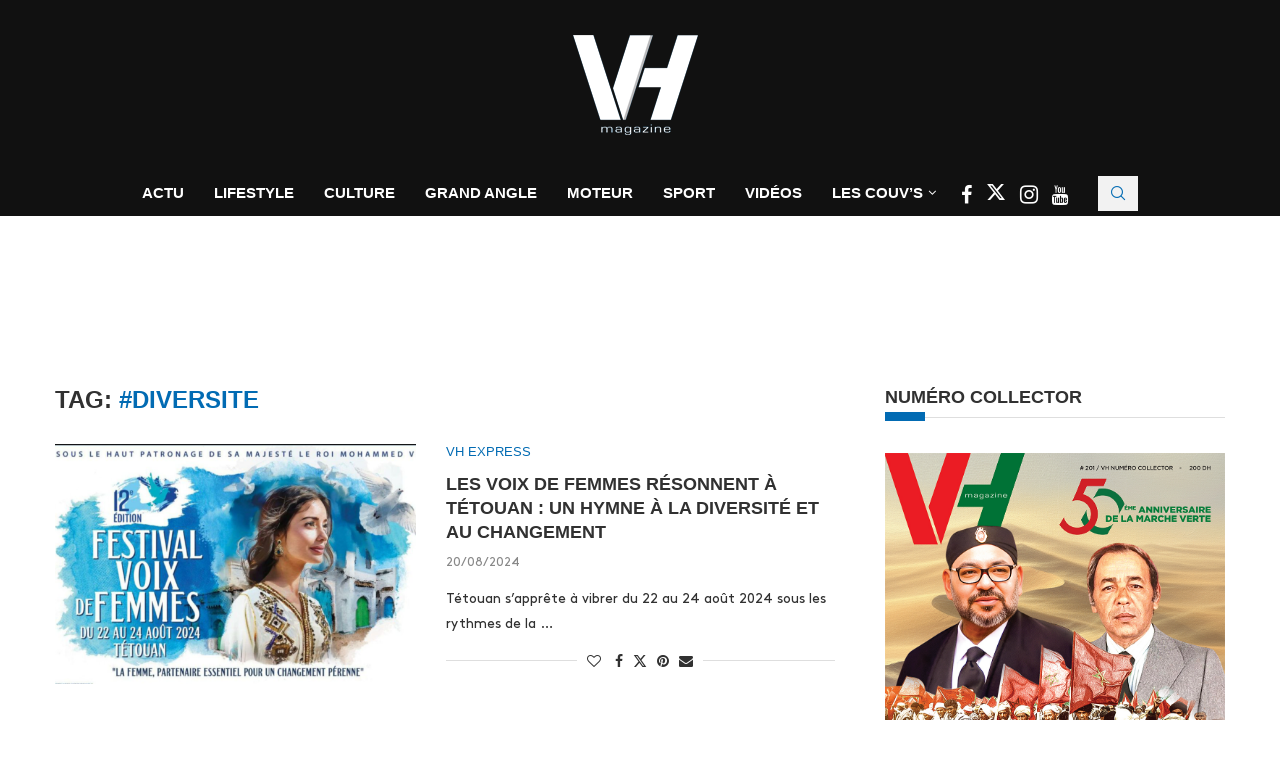

--- FILE ---
content_type: text/html; charset=UTF-8
request_url: https://www.vh.ma/tag/diversite/
body_size: 28131
content:
<!DOCTYPE html><html lang="fr-FR"><head><script data-no-optimize="1">var litespeed_docref=sessionStorage.getItem("litespeed_docref");litespeed_docref&&(Object.defineProperty(document,"referrer",{get:function(){return litespeed_docref}}),sessionStorage.removeItem("litespeed_docref"));</script> <meta charset="UTF-8"><meta http-equiv="X-UA-Compatible" content="IE=edge"><meta name="viewport" content="width=device-width, initial-scale=1"><link rel="profile" href="https://gmpg.org/xfn/11"/><link rel="alternate" type="application/rss+xml" title="VH Magazine RSS Feed"
href="https://www.vh.ma/feed/"/><link rel="alternate" type="application/atom+xml" title="VH Magazine Atom Feed"
href="https://www.vh.ma/feed/atom/"/><link rel="pingback" href="https://www.vh.ma/xmlrpc.php"/>
<!--[if lt IE 9]> <script src="https://www.vh.ma/wp-content/themes/soledad/js/html5.js"></script> <![endif]--><link rel='preconnect' href='https://fonts.googleapis.com' /><link rel='preconnect' href='https://fonts.gstatic.com' /><meta http-equiv='x-dns-prefetch-control' content='on'><link rel='dns-prefetch' href='//fonts.googleapis.com' /><link rel='dns-prefetch' href='//fonts.gstatic.com' /><link rel='dns-prefetch' href='//s.gravatar.com' /><link rel='dns-prefetch' href='//www.google-analytics.com' /><meta name='robots' content='index, follow, max-image-preview:large, max-snippet:-1, max-video-preview:-1' /><title>#diversite Archives | VH Magazine</title><link rel="canonical" href="https://www.vh.ma/tag/diversite/" /><meta property="og:locale" content="fr_FR" /><meta property="og:type" content="article" /><meta property="og:title" content="#diversite Archives | VH Magazine" /><meta property="og:url" content="https://www.vh.ma/tag/diversite/" /><meta property="og:site_name" content="VH Magazine" /><meta property="og:image" content="https://www.vh.ma/wp-content/uploads/2016/05/vh-post.jpg" /><meta property="og:image:width" content="1200" /><meta property="og:image:height" content="630" /><meta property="og:image:type" content="image/jpeg" /><meta name="twitter:card" content="summary_large_image" /><meta name="twitter:site" content="@VH_Magazine" /> <script type="application/ld+json" class="yoast-schema-graph">{"@context":"https://schema.org","@graph":[{"@type":"CollectionPage","@id":"https://www.vh.ma/tag/diversite/","url":"https://www.vh.ma/tag/diversite/","name":"#diversite Archives | VH Magazine","isPartOf":{"@id":"https://www.vh.ma/#website"},"primaryImageOfPage":{"@id":"https://www.vh.ma/tag/diversite/#primaryimage"},"image":{"@id":"https://www.vh.ma/tag/diversite/#primaryimage"},"thumbnailUrl":"https://www.vh.ma/wp-content/uploads/2024/08/Image2.png","breadcrumb":{"@id":"https://www.vh.ma/tag/diversite/#breadcrumb"},"inLanguage":"fr-FR"},{"@type":"ImageObject","inLanguage":"fr-FR","@id":"https://www.vh.ma/tag/diversite/#primaryimage","url":"https://www.vh.ma/wp-content/uploads/2024/08/Image2.png","contentUrl":"https://www.vh.ma/wp-content/uploads/2024/08/Image2.png","width":1071,"height":663},{"@type":"BreadcrumbList","@id":"https://www.vh.ma/tag/diversite/#breadcrumb","itemListElement":[{"@type":"ListItem","position":1,"name":"Accueil","item":"https://www.vh.ma/"},{"@type":"ListItem","position":2,"name":"#diversite"}]},{"@type":"WebSite","@id":"https://www.vh.ma/#website","url":"https://www.vh.ma/","name":"VH Magazine","description":"Le style c&#039;est l&#039;homme","potentialAction":[{"@type":"SearchAction","target":{"@type":"EntryPoint","urlTemplate":"https://www.vh.ma/?s={search_term_string}"},"query-input":{"@type":"PropertyValueSpecification","valueRequired":true,"valueName":"search_term_string"}}],"inLanguage":"fr-FR"}]}</script> <link rel='dns-prefetch' href='//maxcdn.bootstrapcdn.com' /><link rel='dns-prefetch' href='//fonts.googleapis.com' /><link rel="alternate" type="application/rss+xml" title="VH Magazine &raquo; Flux" href="https://www.vh.ma/feed/" /><link rel="alternate" type="application/rss+xml" title="VH Magazine &raquo; Flux de l’étiquette #diversite" href="https://www.vh.ma/tag/diversite/feed/" /><link data-optimized="2" rel="stylesheet" href="https://www.vh.ma/wp-content/litespeed/css/23168c1fa36e4b9c730f06e46d19152e.css?ver=007bd" /> <script type="litespeed/javascript" data-src="https://www.vh.ma/wp-includes/js/jquery/jquery.min.js" id="jquery-core-js"></script> <script></script><link rel="https://api.w.org/" href="https://www.vh.ma/wp-json/" /><link rel="alternate" title="JSON" type="application/json" href="https://www.vh.ma/wp-json/wp/v2/tags/18364" /><link rel="EditURI" type="application/rsd+xml" title="RSD" href="https://www.vh.ma/xmlrpc.php?rsd" /><meta name="generator" content="WordPress 6.9" /><meta name="generator" content="Soledad 8.7.0" />
 <script data-ad-client="ca-pub-6069287011602160" type="litespeed/javascript" data-src="https://pagead2.googlesyndication.com/pagead/js/adsbygoogle.js"></script> <link rel="shortcut icon" href="https://www.vh.ma/wp-content/uploads/2023/12/cropped-logo-vh-magazine-2024-1.png"
type="image/x-icon"/><link rel="apple-touch-icon" sizes="180x180" href="https://www.vh.ma/wp-content/uploads/2023/12/cropped-logo-vh-magazine-2024-1.png"> <script type="application/ld+json">{
    "@context": "https:\/\/schema.org\/",
    "@type": "organization",
    "@id": "#organization",
    "logo": {
        "@type": "ImageObject",
        "url": "https:\/\/www.vh.ma\/wp-content\/uploads\/2023\/12\/cropped-logo-vh-magazine-2024-1.png"
    },
    "url": "https:\/\/www.vh.ma\/",
    "name": "VH Magazine",
    "description": "Le style c&#039;est l&#039;homme"
}</script><script type="application/ld+json">{
    "@context": "https:\/\/schema.org\/",
    "@type": "WebSite",
    "name": "VH Magazine",
    "alternateName": "Le style c&#039;est l&#039;homme",
    "url": "https:\/\/www.vh.ma\/"
}</script><script type="application/ld+json">{
    "@context": "https:\/\/schema.org\/",
    "@type": "BreadcrumbList",
    "itemListElement": [
        {
            "@type": "ListItem",
            "position": 1,
            "item": {
                "@id": "https:\/\/www.vh.ma",
                "name": "Home"
            }
        },
        {
            "@type": "ListItem",
            "position": 2,
            "item": {
                "@id": "https:\/\/www.vh.ma\/tag\/diversite\/",
                "name": "#diversite"
            }
        }
    ]
}</script><meta name="generator" content="Elementor 3.34.2; features: additional_custom_breakpoints; settings: css_print_method-external, google_font-enabled, font_display-swap"><meta name="generator" content="Powered by WPBakery Page Builder - drag and drop page builder for WordPress."/>
<noscript><style>.wpb_animate_when_almost_visible { opacity: 1; }</style></noscript></head><body class="archive tag tag-diversite tag-18364 wp-theme-soledad wp-child-theme-soledad-child penci-disable-desc-collapse soledad-ver-8-7-0 pclight-mode pcmn-drdw-style-slide_down pchds-showup wpb-js-composer js-comp-ver-8.7.2 vc_responsive elementor-default elementor-kit-45549"><div id="soledad_wrapper" class="wrapper-boxed header-style-header-5 header-search-style-showup"><div class="penci-header-wrap pc-wrapbuilder-header"><div data-builder-slug="new-vh-header" id="pcbdhd_new-vh-header"
class="pc-wrapbuilder-header-inner penci-builder-id-new-vh-header"><div class="penci_header penci-header-builder penci_builder_sticky_header_desktop shadow-enable"><div class="penci_container"><div class="penci_stickybar penci_navbar"><div class="penci-desktop-sticky-mid penci_container penci-sticky-mid pcmiddle-normal pc-hasel"><div class="container container-normal"><div class="penci_nav_row"><div class="penci_nav_col penci_nav_left penci_nav_alignleft"><div class="pc-builder-element penci-menuhbg-wapper penci-menu-toggle-wapper">
<a href="#" aria-label="Open Menu"
class="penci-menuhbg-toggle builder pc-button-define-customize">
<span class="penci-menuhbg-inner">
<i class="lines-button lines-button-double">
<i class="penci-lines"></i>
</i>
<i class="lines-button lines-button-double penci-hover-effect">
<i class="penci-lines"></i>
</i>
</span>
</a></div></div><div class="penci_nav_col penci_nav_center penci_nav_aligncenter"><div class="pc-builder-element pc-logo-sticky pc-logo penci-header-image-logo ">
<a href="https://www.vh.ma/">
<img class="penci-mainlogo penci-limg pclogo-cls"                  src="https://www.vh.ma/wp-content/uploads/2023/12/cropped-logo-vh-magazine-2024-1.png"
alt="VH Magazine"
width="210"
height="150">
</a></div></div><div class="penci_nav_col penci_nav_right penci_nav_alignright"><div class="penci-builder-element penci-html-ads penci-html-ads-3"><div class="custom-social-bar">
<a href="https://www.facebook.com/VHmagazine/" style="color: #026bb3;" aria-label="Facebook" rel="noreferrer" target="_blank">
<i class="fa fa-facebook" style="font-size: 20px;"></i>
</a>
<a href="https://twitter.com/VH_Magazine" style="color: #026bb3;;" aria-label="Twitter" rel="noreferrer" target="_blank">
<i class="penci-faicon penciicon-x-twitter" style="font-size: 20px;"></i>
</a>
<a href="https://www.instagram.com/vh.magazine/" style="color: #026bb3;;" aria-label="Instagram" rel="noreferrer" target="_blank">
<i class="fa fa-instagram" style="font-size: 20px;"></i>
</a>
<a href="https://www.youtube.com/channel/UCGciKFoEYP3rq3i7vYfVAig" style="color: #026bb3;;" aria-label="Youtube" rel="noreferrer" target="_blank">
<i class="fa fa-youtube" style="font-size: 20px;"></i>
</a></div></div><div id="top-search"
class="pc-builder-element penci-top-search pcheader-icon top-search-classes ">
<a href="#" aria-label="Search" class="search-click pc-button-define-style-4">
<i class="penciicon-magnifiying-glass"></i>
</a><div class="show-search pcbds-showup"><form role="search" method="get" class="pc-searchform"
action="https://www.vh.ma/"><div class="pc-searchform-inner">
<input type="text" class="search-input"
placeholder="Tapez votre recherche..." name="s"/>
<i class="penciicon-magnifiying-glass"></i>
<button type="submit"
class="searchsubmit penci-ele-btn">Chercher</button></div></form>
<a href="#" aria-label="Close" class="search-click close-search"><i class="penciicon-close-button"></i></a></div></div></div></div></div></div></div></div></div><div class="penci_header penci-header-builder main-builder-header  normal no-shadow  "><div class="penci_topbar penci-desktop-topbar penci_container bg-normal pcmiddle-center pc-hasel"><div class="container container-normal"><div class="penci_nav_row"><div class="penci_nav_col penci_nav_left penci_nav_flexleft penci_nav_alignleft"></div><div class="penci_nav_col penci_nav_center penci_nav_flexcenter penci_nav_aligncenter"><div class="pc-builder-element pc-logo pc-logo-desktop penci-header-image-logo ">
<a href="https://www.vh.ma/">
<img class="penci-mainlogo penci-limg pclogo-cls"                  src="https://www.vh.ma/wp-content/uploads/2016/05/logo-blanc.png"
alt="VH Magazine"
width="134"
height="100">
</a></div></div><div class="penci_nav_col penci_nav_right penci_nav_flexright penci_nav_alignright"></div></div></div></div><div class="penci_midbar penci-desktop-midbar penci_container bg-normal pcmiddle-normal pc-hasel"><div class="container container-normal"><div class="penci_nav_row"><div class="penci_nav_col penci_nav_left penci_nav_flexleft penci_nav_alignleft"></div><div class="penci_nav_col penci_nav_center penci_nav_flexcenter penci_nav_aligncenter"><div class="pc-builder-element pc-builder-menu pc-main-menu"><nav class="navigation menu-style-2 no-class menu-item-normal " role="navigation"
itemscope
itemtype="https://schema.org/SiteNavigationElement"><ul id="menu-navigation" class="menu"><li id="menu-item-1627" class="menu-item menu-item-type-taxonomy menu-item-object-category ajax-mega-menu menu-item-1627"><a href="https://www.vh.ma/category/actualite-news-express-maroc/">Actu</a></li><li id="menu-item-1634" class="menu-item menu-item-type-taxonomy menu-item-object-category ajax-mega-menu menu-item-1634"><a href="https://www.vh.ma/category/lifestyle-homme-maroc/">Lifestyle</a></li><li id="menu-item-1636" class="menu-item menu-item-type-taxonomy menu-item-object-category ajax-mega-menu menu-item-1636"><a href="https://www.vh.ma/category/culture/">Culture</a></li><li id="menu-item-3986" class="menu-item menu-item-type-post_type menu-item-object-page ajax-mega-menu menu-item-3986"><a href="https://www.vh.ma/vh-grand-angle-2/">Grand Angle</a></li><li id="menu-item-1644" class="menu-item menu-item-type-taxonomy menu-item-object-category ajax-mega-menu menu-item-1644"><a href="https://www.vh.ma/category/moteur/">Moteur</a></li><li id="menu-item-33393" class="menu-item menu-item-type-taxonomy menu-item-object-category ajax-mega-menu menu-item-33393"><a href="https://www.vh.ma/category/sport/">Sport</a></li><li id="menu-item-2750" class="menu-item menu-item-type-post_type menu-item-object-page ajax-mega-menu menu-item-2750"><a href="https://www.vh.ma/vh-tv/">Vidéos</a></li><li id="menu-item-46536" class="menu-item menu-item-type-custom menu-item-object-custom menu-item-has-children ajax-mega-menu menu-item-46536"><a href="#">Les Couv&rsquo;s</a><ul class="sub-menu"><li id="menu-item-7503" class="menu-item menu-item-type-post_type menu-item-object-page ajax-mega-menu menu-item-7503"><a href="https://www.vh.ma/magazine-maroc/">Les Unes de VH</a></li><li id="menu-item-7504" class="menu-item menu-item-type-taxonomy menu-item-object-category ajax-mega-menu menu-item-7504"><a href="https://www.vh.ma/category/la-couv/">La Couv&rsquo;</a></li><li id="menu-item-29745" class="menu-item menu-item-type-post_type menu-item-object-post ajax-mega-menu menu-item-29745"><a href="https://www.vh.ma/actualite-news-express-maroc/decouvrez-en-ligne-et-gratuitement-le-best-of-de-vh-magazinedepuis-2002/">Découvrez en ligne et gratuitement le best of de VH magazine depuis 2002</a></li></ul></li></ul></nav></div><div class="penci-builder-element penci-html-ads penci-html-ads-2"><div class="custom-social-bar">
<a href="https://www.facebook.com/VHmagazine/" style="color: #fff;" aria-label="Facebook" rel="noreferrer" target="_blank">
<i class="fa fa-facebook" style="font-size: 20px;"></i>
</a>
<a href="https://twitter.com/VH_Magazine" style="color: #fff;;" aria-label="Twitter" rel="noreferrer" target="_blank">
<i class="penci-faicon penciicon-x-twitter" style="font-size: 20px;"></i>
</a>
<a href="https://www.instagram.com/vh.magazine/" style="color: #fff;;" aria-label="Instagram" rel="noreferrer" target="_blank">
<i class="fa fa-instagram" style="font-size: 21px;"></i>
</a>
<a href="https://www.youtube.com/channel/UCGciKFoEYP3rq3i7vYfVAig" style="color: #fff;;" aria-label="Youtube" rel="noreferrer" target="_blank">
<i class="fa fa-youtube" style="font-size: 19px;"></i>
</a></div></div><div id="top-search"
class="pc-builder-element penci-top-search pcheader-icon top-search-classes ">
<a href="#" aria-label="Search" class="search-click pc-button-define-style-4">
<i class="penciicon-magnifiying-glass"></i>
</a><div class="show-search pcbds-showup"><form role="search" method="get" class="pc-searchform"
action="https://www.vh.ma/"><div class="pc-searchform-inner">
<input type="text" class="search-input"
placeholder="Tapez votre recherche..." name="s"/>
<i class="penciicon-magnifiying-glass"></i>
<button type="submit"
class="searchsubmit penci-ele-btn">Chercher</button></div></form>
<a href="#" aria-label="Close" class="search-click close-search"><i class="penciicon-close-button"></i></a></div></div></div><div class="penci_nav_col penci_nav_right penci_nav_flexright penci_nav_alignright"></div></div></div></div><div class="penci_bottombar penci-desktop-bottombar penci_navbar penci_container bg-normal pcmiddle-center pc-hasel"><div class="container container"><div class="penci_nav_row"><div class="penci_nav_col penci_nav_left penci_nav_flexleft penci_nav_alignleft"></div><div class="penci_nav_col penci_nav_center penci_nav_flexcenter penci_nav_aligncenter"><div class="penci-header-block penci-header-block-1"><div id='div-gpt-ad-1707924271971-0' style='min-width: 728px; min-height: 90px;'></div>
<style data-type="vc_shortcodes-custom-css"></style></div></div><div class="penci_nav_col penci_nav_right penci_nav_flexright penci_nav_alignright"></div></div></div></div></div><div class="penci_navbar_mobile shadow-enable"><div class="penci_mobile_midbar penci-mobile-midbar penci_container sticky-enable pcmiddle-center pc-hasel bgtrans-enable"><div class="container"><div class="penci_nav_row"><div class="penci_nav_col penci_nav_left penci_nav_alignleft"><div class="pc-button-define-customize pc-builder-element navigation mobile-menu "><div class="button-menu-mobile header-builder"><svg width=18px height=18px viewBox="0 0 512 384" version=1.1 xmlns=http://www.w3.org/2000/svg xmlns:xlink=http://www.w3.org/1999/xlink><g stroke=none stroke-width=1 fill-rule=evenodd><g transform="translate(0.000000, 0.250080)"><rect x=0 y=0 width=512 height=62></rect><rect x=0 y=161 width=512 height=62></rect><rect x=0 y=321 width=512 height=62></rect></g></g></svg></div></div></div><div class="penci_nav_col penci_nav_center penci_nav_aligncenter"><div class="pc-builder-element pc-logo pb-logo-mobile penci-header-image-logo ">
<a href="https://www.vh.ma/">
<img class="penci-mainlogo penci-limg pclogo-cls"                  src="https://www.vh.ma/wp-content/uploads/2023/12/cropped-logo-vh-magazine-2024-1.png"
alt="VH Magazine"
width="210"
height="150">
</a></div></div><div class="penci_nav_col penci_nav_right penci_nav_alignright"><div class="penci-builder-element penci-html-ads penci-html-ads-mobile"><div class="custom-social-bar">
<a href="https://www.facebook.com/VHmagazine/" style="color: #026bb3;" aria-label="Facebook" rel="noreferrer" target="_blank">
<i class="fa fa-facebook" style="font-size: 20px;"></i>
</a>
<a href="https://twitter.com/VH_Magazine" style="color: #026bb3;" aria-label="Twitter" rel="noreferrer" target="_blank">
<i class="penci-faicon penciicon-x-twitter" style="font-size: 20px;"></i>
</a>
<a href="https://www.instagram.com/vh.magazine/" style="color: #026bb3;" aria-label="Instagram" rel="noreferrer" target="_blank">
<i class="fa fa-instagram" style="font-size: 20px;"></i>
</a>
<a href="https://www.youtube.com/channel/UCGciKFoEYP3rq3i7vYfVAig" style="color: #026bb3;" aria-label="Youtube" rel="noreferrer" target="_blank">
<i class="fa fa-youtube" style="font-size: 20px;"></i>
</a></div></div></div></div></div></div><div class="penci_mobile_bottombar penci-mobile-bottombar penci_container sticky-disable pcmiddle-center pc-hasel bgtrans-enable"><div class="container"><div class="penci_nav_row"><div class="penci_nav_col penci_nav_left penci_nav_alignleft"></div><div class="penci_nav_col penci_nav_center penci_nav_aligncenter"><div class="penci-header-block penci-header-block-2"><div id='div-gpt-ad-1707924323057-0' style='min-width: 320px; min-height: 100px;'></div>
<style data-type="vc_shortcodes-custom-css"></style></div></div><div class="penci_nav_col penci_nav_right penci_nav_alignright"></div></div></div></div></div>
<a href="#" aria-label="Close" class="close-mobile-menu-builder mpos-left"><i
class="penci-faicon fa fa-close"></i></a><div id="penci_off_canvas"
class="penci-builder-mobile-sidebar-nav penci-menu-hbg mpos-left"><div class="penci_mobile_wrapper"><div class="nav_wrap penci-mobile-sidebar-content-wrapper"><div class="penci-builder-item-wrap item_main"><div class="pc-builder-element pc-logo pb-logo-sidebar-mobile penci-header-image-logo ">
<a href="https://www.vh.ma/">
<img class="penci-mainlogo penci-limg pclogo-cls"                  src="https://www.vh.ma/wp-content/uploads/2023/12/cropped-logo-vh-magazine-2024-1.png"
alt="VH Magazine"
width="210"
height="150">
</a></div><div class="penci-builder-element pc-search-form pc-search-form-sidebar search-style-icon-button "><form role="search" method="get" class="pc-searchform"
action="https://www.vh.ma/"><div class="pc-searchform-inner">
<input type="text" class="search-input"
placeholder="Tapez votre recherche..." name="s"/>
<i class="penciicon-magnifiying-glass"></i>
<button type="submit"
class="searchsubmit penci-ele-btn">Chercher</button></div></form></div><div class="pc-builder-element pc-builder-menu pc-dropdown-menu"><nav class="no-class normal-click" role="navigation"
itemscope
itemtype="https://schema.org/SiteNavigationElement"><ul id="menu-navigation-1" class="menu menu-hgb-main"><li class="menu-item menu-item-type-taxonomy menu-item-object-category ajax-mega-menu menu-item-1627"><a href="https://www.vh.ma/category/actualite-news-express-maroc/">Actu</a></li><li class="menu-item menu-item-type-taxonomy menu-item-object-category ajax-mega-menu menu-item-1634"><a href="https://www.vh.ma/category/lifestyle-homme-maroc/">Lifestyle</a></li><li class="menu-item menu-item-type-taxonomy menu-item-object-category ajax-mega-menu menu-item-1636"><a href="https://www.vh.ma/category/culture/">Culture</a></li><li class="menu-item menu-item-type-post_type menu-item-object-page ajax-mega-menu menu-item-3986"><a href="https://www.vh.ma/vh-grand-angle-2/">Grand Angle</a></li><li class="menu-item menu-item-type-taxonomy menu-item-object-category ajax-mega-menu menu-item-1644"><a href="https://www.vh.ma/category/moteur/">Moteur</a></li><li class="menu-item menu-item-type-taxonomy menu-item-object-category ajax-mega-menu menu-item-33393"><a href="https://www.vh.ma/category/sport/">Sport</a></li><li class="menu-item menu-item-type-post_type menu-item-object-page ajax-mega-menu menu-item-2750"><a href="https://www.vh.ma/vh-tv/">Vidéos</a></li><li class="menu-item menu-item-type-custom menu-item-object-custom menu-item-has-children ajax-mega-menu menu-item-46536"><a href="#">Les Couv&rsquo;s</a><ul class="sub-menu"><li class="menu-item menu-item-type-post_type menu-item-object-page ajax-mega-menu menu-item-7503"><a href="https://www.vh.ma/magazine-maroc/">Les Unes de VH</a></li><li class="menu-item menu-item-type-taxonomy menu-item-object-category ajax-mega-menu menu-item-7504"><a href="https://www.vh.ma/category/la-couv/">La Couv&rsquo;</a></li><li class="menu-item menu-item-type-post_type menu-item-object-post ajax-mega-menu menu-item-29745"><a href="https://www.vh.ma/actualite-news-express-maroc/decouvrez-en-ligne-et-gratuitement-le-best-of-de-vh-magazinedepuis-2002/">Découvrez en ligne et gratuitement le best of de VH magazine depuis 2002</a></li></ul></li></ul></nav></div><div class="penci-builder-element penci-html-ads penci-html-ads-mobile-2"><div class="custom-sidebar-links" style="font-family: 'Source Sans Pro', sans-serif; font-weight: 600; font-size: 13px;">
<a href="https://vh.ma/magazine-maroc/">LES UNES DE VH</a> |
<a href="https://vh.ma/contact/">CONTACT</a> |
<a href="https://vh.ma/rafik-lahlou-team-vh/">TEAM VH</a> |
<a href="https://www.vh.ma/wp-content/uploads/2018/02/vh-kit.pdf">KIT MEDIA</a> |
<a target="_blank" rel="noopener" href="http://challenge.ma">CHALLENGE</a> |
<a target="_blank" rel="noopener" href="http://lallafatema.ma">LALLAFATEMA</a> |
<a target="_blank" rel="noopener" href="http://mfmradio.ma">MFM RADIO</a> |
<a target="_blank" rel="noopener" href="https://tomobile360.ma">TOMOBILE360</a> |
<a href="https://vh.ma/sondage/">SONDAGE – VH MAGAZINE</a></div></div><div class="penci-builder-element penci-html-ads penci-html-ads-mobile"><div class="custom-social-bar">
<a href="https://www.facebook.com/VHmagazine/" style="color: #026bb3;" aria-label="Facebook" rel="noreferrer" target="_blank">
<i class="fa fa-facebook" style="font-size: 20px;"></i>
</a>
<a href="https://twitter.com/VH_Magazine" style="color: #026bb3;" aria-label="Twitter" rel="noreferrer" target="_blank">
<i class="penci-faicon penciicon-x-twitter" style="font-size: 20px;"></i>
</a>
<a href="https://www.instagram.com/vh.magazine/" style="color: #026bb3;" aria-label="Instagram" rel="noreferrer" target="_blank">
<i class="fa fa-instagram" style="font-size: 20px;"></i>
</a>
<a href="https://www.youtube.com/channel/UCGciKFoEYP3rq3i7vYfVAig" style="color: #026bb3;" aria-label="Youtube" rel="noreferrer" target="_blank">
<i class="fa fa-youtube" style="font-size: 20px;"></i>
</a></div></div></div></div></div></div></div></div><div class="container penci_sidebar right-sidebar"><div id="main"
class="penci-layout-list penci-main-sticky-sidebar"><div class="theiaStickySidebar"><div class="archive-box"><div class="title-bar pcatitle-default">
<span>Tag: </span><h1>#diversite</h1></div></div><ul data-layout="list" class="penci-wrapper-data penci-grid"><li class="list-post pclist-layout pc-has-thumb pc-list-imgleft"><article id="post-51836" class="item hentry"><div class="thumbnail"><a  data-bgset="https://www.vh.ma/wp-content/uploads/2024/08/Image2-585x390.png" class="penci-lazy penci-image-holder"
href="https://www.vh.ma/actualite-news-express-maroc/les-voix-de-femmes-resonnent-a-tetouan-un-hymne-a-la-diversite-et-au-changement/"
title="Les Voix de Femmes résonnent à Tétouan : un hymne à la diversité et au changement">
</a></div><div class="content-list-right content-list-center
"><div class="header-list-style">
<span class="cat"><a style="" class="penci-cat-name penci-cat-486" href="https://www.vh.ma/category/actualite-news-express-maroc/"  rel="category tag"><span style="">VH Express</span></a></span><h2 class="penci-entry-title entry-title grid-title penci_grid_title_df"><a
href="https://www.vh.ma/actualite-news-express-maroc/les-voix-de-femmes-resonnent-a-tetouan-un-hymne-a-la-diversite-et-au-changement/">Les Voix de Femmes résonnent à Tétouan : un hymne à la diversité et au changement</a></h2><div class="penci-hide-tagupdated">
<span class="author-italic author vcard">by 										<a class="author-url url fn n"
href="https://www.vh.ma/author/vh/">La Rédaction</a>
</span>
<time class="entry-date published" datetime="2024-08-20T15:06:54+00:00">20/08/2024</time></div><div class="grid-post-box-meta">
<span class="otherl-date"><time class="entry-date published" datetime="2024-08-20T15:06:54+00:00">20/08/2024</time></span></div></div><div class="item-content entry-content"><p>Tétouan s&rsquo;apprête à vibrer du 22 au 24 août 2024 sous les rythmes de la &#8230;</p></div><div class="penci-post-box-meta penci-post-box-grid penci-post-box-listpost"><div class="penci-post-share-box">
<a href="#" class="penci-post-like" aria-label="Like this post" data-post_id="51836" title="Like" data-like="Like" data-unlike="Unlike"><i class="penci-faicon fa fa-heart-o" ></i><span class="dt-share">0</span></a>						<a class="new-ver-share post-share-item post-share-facebook" aria-label="Share on Facebook" target="_blank"  rel="noreferrer" href="https://www.facebook.com/sharer/sharer.php?u=https://www.vh.ma/actualite-news-express-maroc/les-voix-de-femmes-resonnent-a-tetouan-un-hymne-a-la-diversite-et-au-changement/"><i class="penci-faicon fa fa-facebook" ></i><span class="dt-share">Facebook</span></a><a class="new-ver-share post-share-item post-share-twitter" aria-label="Share on Twitter" target="_blank"  rel="noreferrer" href="https://x.com/intent/tweet?text=Check%20out%20this%20article:%20Les%20Voix%20de%20Femmes%20r%C3%A9sonnent%20%C3%A0%20T%C3%A9touan%20%3A%20un%20hymne%20%C3%A0%20la%20diversit%C3%A9%20et%20au%20changement%20-%20https://www.vh.ma/actualite-news-express-maroc/les-voix-de-femmes-resonnent-a-tetouan-un-hymne-a-la-diversite-et-au-changement/"><i class="penci-faicon penciicon-x-twitter" ></i><span class="dt-share">Twitter</span></a><a class="new-ver-share post-share-item post-share-pinterest" aria-label="Pin to Pinterest" data-pin-do="none"  rel="noreferrer" target="_blank" href="https://www.pinterest.com/pin/create/button/?url=https%3A%2F%2Fwww.vh.ma%2Factualite-news-express-maroc%2Fles-voix-de-femmes-resonnent-a-tetouan-un-hymne-a-la-diversite-et-au-changement%2F&media=https%3A%2F%2Fwww.vh.ma%2Fwp-content%2Fuploads%2F2024%2F08%2FImage2.png&description=Les+Voix+de+Femmes+r%C3%A9sonnent+%C3%A0+T%C3%A9touan+%3A+un+hymne+%C3%A0+la+diversit%C3%A9+et+au+changement"><i class="penci-faicon fa fa-pinterest" ></i><span class="dt-share">Pinterest</span></a><a class="new-ver-share post-share-item post-share-email" target="_blank" aria-label="Share via Email"  rel="noreferrer" href="mailto:?subject=Les%20Voix%20de%20Femmes%20résonnent%20à%20Tétouan%20:%20un%20hymne%20à%20la%20diversité%20et%20au%20changement&#038;BODY=https://www.vh.ma/actualite-news-express-maroc/les-voix-de-femmes-resonnent-a-tetouan-un-hymne-a-la-diversite-et-au-changement/"><i class="penci-faicon fa fa-envelope" ></i><span class="dt-share">Email</span></a></div></div></div></article></li><li class="list-post pclist-layout pc-has-thumb pc-list-imgleft"><article id="post-36707" class="item hentry"><div class="thumbnail"><a  data-bgset="https://www.vh.ma/wp-content/uploads/2022/02/WhatsApp-Image-2022-02-11-at-17.39.35.jpeg" class="penci-lazy penci-image-holder"
href="https://www.vh.ma/actualite-news-express-maroc/une-nouvelle-association-met-la-chariah-et-lhebreu-sur-un-meme-pied-degalite/"
title="Une nouvelle association met la Chariah et l&rsquo;Hebreu sur un même pied d’égalité">
</a></div><div class="content-list-right content-list-center
"><div class="header-list-style">
<span class="cat"><a style="" class="penci-cat-name penci-cat-486" href="https://www.vh.ma/category/actualite-news-express-maroc/"  rel="category tag"><span style="">VH Express</span></a></span><h2 class="penci-entry-title entry-title grid-title penci_grid_title_df"><a
href="https://www.vh.ma/actualite-news-express-maroc/une-nouvelle-association-met-la-chariah-et-lhebreu-sur-un-meme-pied-degalite/">Une nouvelle association met la Chariah et l&rsquo;Hebreu sur un même pied d’égalité</a></h2><div class="penci-hide-tagupdated">
<span class="author-italic author vcard">by 										<a class="author-url url fn n"
href="https://www.vh.ma/author/vh/">La Rédaction</a>
</span>
<time class="entry-date published" datetime="2022-02-11T16:59:57+00:00">11/02/2022</time></div><div class="grid-post-box-meta">
<span class="otherl-date"><time class="entry-date published" datetime="2022-02-11T16:59:57+00:00">11/02/2022</time></span></div></div><div class="item-content entry-content"><p>Prôner la diversité dans un Maroc pluriel et tolérant, c’est avec cette conviction qu’est née &#8230;</p></div><div class="penci-post-box-meta penci-post-box-grid penci-post-box-listpost"><div class="penci-post-share-box">
<a href="#" class="penci-post-like" aria-label="Like this post" data-post_id="36707" title="Like" data-like="Like" data-unlike="Unlike"><i class="penci-faicon fa fa-heart-o" ></i><span class="dt-share">0</span></a>						<a class="new-ver-share post-share-item post-share-facebook" aria-label="Share on Facebook" target="_blank"  rel="noreferrer" href="https://www.facebook.com/sharer/sharer.php?u=https://www.vh.ma/actualite-news-express-maroc/une-nouvelle-association-met-la-chariah-et-lhebreu-sur-un-meme-pied-degalite/"><i class="penci-faicon fa fa-facebook" ></i><span class="dt-share">Facebook</span></a><a class="new-ver-share post-share-item post-share-twitter" aria-label="Share on Twitter" target="_blank"  rel="noreferrer" href="https://x.com/intent/tweet?text=Check%20out%20this%20article:%20Une%20nouvelle%20association%20met%20la%20Chariah%20et%20l%27Hebreu%20sur%20un%20m%C3%AAme%20pied%20d%E2%80%99%C3%A9galit%C3%A9%20-%20https://www.vh.ma/actualite-news-express-maroc/une-nouvelle-association-met-la-chariah-et-lhebreu-sur-un-meme-pied-degalite/"><i class="penci-faicon penciicon-x-twitter" ></i><span class="dt-share">Twitter</span></a><a class="new-ver-share post-share-item post-share-pinterest" aria-label="Pin to Pinterest" data-pin-do="none"  rel="noreferrer" target="_blank" href="https://www.pinterest.com/pin/create/button/?url=https%3A%2F%2Fwww.vh.ma%2Factualite-news-express-maroc%2Fune-nouvelle-association-met-la-chariah-et-lhebreu-sur-un-meme-pied-degalite%2F&media=https%3A%2F%2Fwww.vh.ma%2Fwp-content%2Fuploads%2F2022%2F02%2FWhatsApp-Image-2022-02-11-at-17.39.35-80x75.jpeg&description=Une+nouvelle+association+met+la+Chariah+et+l%27Hebreu+sur+un+m%C3%AAme+pied+d%E2%80%99%C3%A9galit%C3%A9"><i class="penci-faicon fa fa-pinterest" ></i><span class="dt-share">Pinterest</span></a><a class="new-ver-share post-share-item post-share-email" target="_blank" aria-label="Share via Email"  rel="noreferrer" href="mailto:?subject=Une%20nouvelle%20association%20met%20la%20Chariah%20et%20l&#039;Hebreu%20sur%20un%20même%20pied%20d’égalité&#038;BODY=https://www.vh.ma/actualite-news-express-maroc/une-nouvelle-association-met-la-chariah-et-lhebreu-sur-un-meme-pied-degalite/"><i class="penci-faicon fa fa-envelope" ></i><span class="dt-share">Email</span></a></div></div></div></article></li></ul></div></div><div id="sidebar"
class="penci-sidebar-right penci-sidebar-content style-9 pcalign-left  pciconp-right pcicon-right penci-sticky-sidebar"><div class="theiaStickySidebar"><aside id="text-27" class="widget widget_text"><h3 class="widget-title penci-border-arrow"><span class="inner-arrow">NUMÉRO COLLECTOR</span></h3><div class="textwidget"><p><a href="https://www.vh.ma/sommaire/vh-n201-numero-collector-marche-verte-cinquante-ans-dengagement-aujourdhui-honores/"><img data-lazyloaded="1" src="[data-uri]" decoding="async" class="alignnone size-full wp-image-48023" data-src="https://www.vh.ma/wp-content/uploads/2025/12/VH-MARCHE-VERTE-FINAL-1.jpg" alt="" width="100%" height="100%" /></a></p></div></aside><aside id="block-11" class="widget widget_block"><p><div id="sb_instagram"  class="sbi sbi_mob_col_1 sbi_tab_col_1 sbi_col_1 sbi_width_resp" style="padding-bottom: 10px;"	 data-feedid="*1"  data-res="auto" data-cols="1" data-colsmobile="1" data-colstablet="1" data-num="2" data-nummobile="2" data-item-padding="5"	 data-shortcode-atts="{&quot;feed&quot;:&quot;1&quot;,&quot;cachetime&quot;:720}"  data-postid="51836" data-locatornonce="adf17bb2fa" data-imageaspectratio="3:4" data-sbi-flags="favorLocal"><div class="sb_instagram_header  sbi_medium"   >
<a class="sbi_header_link" target="_blank"
rel="nofollow noopener" href="https://www.instagram.com/vh.magazine/" title="@vh.magazine"><div class="sbi_header_text"><div class="sbi_header_img"  data-avatar-url="https://scontent-cdg4-3.cdninstagram.com/v/t51.2885-19/275924799_4938589952876640_4528869785158305703_n.jpg?stp=dst-jpg_s206x206_tt6&amp;_nc_cat=111&amp;ccb=7-5&amp;_nc_sid=bf7eb4&amp;efg=eyJ2ZW5jb2RlX3RhZyI6InByb2ZpbGVfcGljLnd3dy43NTQuQzMifQ%3D%3D&amp;_nc_ohc=5fR8RgyDxY8Q7kNvwFe8-1X&amp;_nc_oc=Adl6lzvXCl-xcQSlFwlqUAVa6avjkZBh1YweYNbv2egILqTdJHamUtEICKyjSHNmgU9206oEXxczy3Qp5WNUZ4aJ&amp;_nc_zt=24&amp;_nc_ht=scontent-cdg4-3.cdninstagram.com&amp;edm=AP4hL3IEAAAA&amp;_nc_tpa=Q5bMBQEhbd2SBO3QJvJI-aKSvjmVI-LO2BLWrAIuip-OtxdRNNO9QZHiU7jZiMdAQxxc_QjGZiFj2BPAnQ&amp;oh=00_Afol7mYZ0aA-IdnzpDesZCDfofPRZoatLKlnS8sx1LRDTA&amp;oe=6973EE74"><div class="sbi_header_img_hover"  ><svg class="sbi_new_logo fa-instagram fa-w-14" aria-hidden="true" data-fa-processed="" aria-label="Instagram" data-prefix="fab" data-icon="instagram" role="img" viewBox="0 0 448 512">
<path fill="currentColor" d="M224.1 141c-63.6 0-114.9 51.3-114.9 114.9s51.3 114.9 114.9 114.9S339 319.5 339 255.9 287.7 141 224.1 141zm0 189.6c-41.1 0-74.7-33.5-74.7-74.7s33.5-74.7 74.7-74.7 74.7 33.5 74.7 74.7-33.6 74.7-74.7 74.7zm146.4-194.3c0 14.9-12 26.8-26.8 26.8-14.9 0-26.8-12-26.8-26.8s12-26.8 26.8-26.8 26.8 12 26.8 26.8zm76.1 27.2c-1.7-35.9-9.9-67.7-36.2-93.9-26.2-26.2-58-34.4-93.9-36.2-37-2.1-147.9-2.1-184.9 0-35.8 1.7-67.6 9.9-93.9 36.1s-34.4 58-36.2 93.9c-2.1 37-2.1 147.9 0 184.9 1.7 35.9 9.9 67.7 36.2 93.9s58 34.4 93.9 36.2c37 2.1 147.9 2.1 184.9 0 35.9-1.7 67.7-9.9 93.9-36.2 26.2-26.2 34.4-58 36.2-93.9 2.1-37 2.1-147.8 0-184.8zM398.8 388c-7.8 19.6-22.9 34.7-42.6 42.6-29.5 11.7-99.5 9-132.1 9s-102.7 2.6-132.1-9c-19.6-7.8-34.7-22.9-42.6-42.6-11.7-29.5-9-99.5-9-132.1s-2.6-102.7 9-132.1c7.8-19.6 22.9-34.7 42.6-42.6 29.5-11.7 99.5-9 132.1-9s102.7-2.6 132.1 9c19.6 7.8 34.7 22.9 42.6 42.6 11.7 29.5 9 99.5 9 132.1s2.7 102.7-9 132.1z"></path>
</svg></div>
<img data-lazyloaded="1" src="[data-uri]" decoding="async" data-src="https://www.vh.ma/wp-content/uploads/2025/12/Instagram_logo_2016.svg.webp" alt="" width="50" height="50"></div><div class="sbi_feedtheme_header_text"><h3>vh.magazine</h3><p class="sbi_bio">Depuis 2002, VH – Version Homme incarne la référence du lifestyle au Maroc 🇲🇦<br>
Entre culture, art, sport, mode et société, nous célébrons les talents</p></div></div>
</a></div><div id="sbi_images"  style="gap: 10px;"><div class="sbi_item sbi_type_video sbi_new sbi_transition"
id="sbi_18070104179382840" data-date="1768762622"><div class="sbi_photo_wrap">
<a class="sbi_photo" href="https://www.instagram.com/reel/DTqbLH2jFKU/" target="_blank" rel="noopener nofollow"
data-full-res="https://scontent-cdg4-1.cdninstagram.com/v/t51.71878-15/619398132_871559215780485_3139803747986431995_n.jpg?stp=dst-jpg_e35_tt6&#038;_nc_cat=104&#038;ccb=7-5&#038;_nc_sid=18de74&#038;efg=eyJlZmdfdGFnIjoiQ0xJUFMuYmVzdF9pbWFnZV91cmxnZW4uQzMifQ%3D%3D&#038;_nc_ohc=fI4Ma5Ib9rkQ7kNvwH1WQ2e&#038;_nc_oc=AdkIf6k2LMOie03KM8qh0uA8BvpQ7y4vJRtey4s1o0yINQ4ZtTfu_HyNrT_FScAWWamnhoYyiO5R1yN5OXO-e3-f&#038;_nc_zt=23&#038;_nc_ht=scontent-cdg4-1.cdninstagram.com&#038;edm=ANo9K5cEAAAA&#038;_nc_gid=GLtg_R58vnYjiOosTnnp3A&#038;oh=00_Afr69lFe1qW8upZe1SxmgmnJFFE3sUvL_bGAHpPrI25UnQ&#038;oe=6973DC12"
data-img-src-set="{&quot;d&quot;:&quot;https:\/\/scontent-cdg4-1.cdninstagram.com\/v\/t51.71878-15\/619398132_871559215780485_3139803747986431995_n.jpg?stp=dst-jpg_e35_tt6&amp;_nc_cat=104&amp;ccb=7-5&amp;_nc_sid=18de74&amp;efg=eyJlZmdfdGFnIjoiQ0xJUFMuYmVzdF9pbWFnZV91cmxnZW4uQzMifQ%3D%3D&amp;_nc_ohc=fI4Ma5Ib9rkQ7kNvwH1WQ2e&amp;_nc_oc=AdkIf6k2LMOie03KM8qh0uA8BvpQ7y4vJRtey4s1o0yINQ4ZtTfu_HyNrT_FScAWWamnhoYyiO5R1yN5OXO-e3-f&amp;_nc_zt=23&amp;_nc_ht=scontent-cdg4-1.cdninstagram.com&amp;edm=ANo9K5cEAAAA&amp;_nc_gid=GLtg_R58vnYjiOosTnnp3A&amp;oh=00_Afr69lFe1qW8upZe1SxmgmnJFFE3sUvL_bGAHpPrI25UnQ&amp;oe=6973DC12&quot;,&quot;150&quot;:&quot;https:\/\/scontent-cdg4-1.cdninstagram.com\/v\/t51.71878-15\/619398132_871559215780485_3139803747986431995_n.jpg?stp=dst-jpg_e35_tt6&amp;_nc_cat=104&amp;ccb=7-5&amp;_nc_sid=18de74&amp;efg=eyJlZmdfdGFnIjoiQ0xJUFMuYmVzdF9pbWFnZV91cmxnZW4uQzMifQ%3D%3D&amp;_nc_ohc=fI4Ma5Ib9rkQ7kNvwH1WQ2e&amp;_nc_oc=AdkIf6k2LMOie03KM8qh0uA8BvpQ7y4vJRtey4s1o0yINQ4ZtTfu_HyNrT_FScAWWamnhoYyiO5R1yN5OXO-e3-f&amp;_nc_zt=23&amp;_nc_ht=scontent-cdg4-1.cdninstagram.com&amp;edm=ANo9K5cEAAAA&amp;_nc_gid=GLtg_R58vnYjiOosTnnp3A&amp;oh=00_Afr69lFe1qW8upZe1SxmgmnJFFE3sUvL_bGAHpPrI25UnQ&amp;oe=6973DC12&quot;,&quot;320&quot;:&quot;https:\/\/scontent-cdg4-1.cdninstagram.com\/v\/t51.71878-15\/619398132_871559215780485_3139803747986431995_n.jpg?stp=dst-jpg_e35_tt6&amp;_nc_cat=104&amp;ccb=7-5&amp;_nc_sid=18de74&amp;efg=eyJlZmdfdGFnIjoiQ0xJUFMuYmVzdF9pbWFnZV91cmxnZW4uQzMifQ%3D%3D&amp;_nc_ohc=fI4Ma5Ib9rkQ7kNvwH1WQ2e&amp;_nc_oc=AdkIf6k2LMOie03KM8qh0uA8BvpQ7y4vJRtey4s1o0yINQ4ZtTfu_HyNrT_FScAWWamnhoYyiO5R1yN5OXO-e3-f&amp;_nc_zt=23&amp;_nc_ht=scontent-cdg4-1.cdninstagram.com&amp;edm=ANo9K5cEAAAA&amp;_nc_gid=GLtg_R58vnYjiOosTnnp3A&amp;oh=00_Afr69lFe1qW8upZe1SxmgmnJFFE3sUvL_bGAHpPrI25UnQ&amp;oe=6973DC12&quot;,&quot;640&quot;:&quot;https:\/\/scontent-cdg4-1.cdninstagram.com\/v\/t51.71878-15\/619398132_871559215780485_3139803747986431995_n.jpg?stp=dst-jpg_e35_tt6&amp;_nc_cat=104&amp;ccb=7-5&amp;_nc_sid=18de74&amp;efg=eyJlZmdfdGFnIjoiQ0xJUFMuYmVzdF9pbWFnZV91cmxnZW4uQzMifQ%3D%3D&amp;_nc_ohc=fI4Ma5Ib9rkQ7kNvwH1WQ2e&amp;_nc_oc=AdkIf6k2LMOie03KM8qh0uA8BvpQ7y4vJRtey4s1o0yINQ4ZtTfu_HyNrT_FScAWWamnhoYyiO5R1yN5OXO-e3-f&amp;_nc_zt=23&amp;_nc_ht=scontent-cdg4-1.cdninstagram.com&amp;edm=ANo9K5cEAAAA&amp;_nc_gid=GLtg_R58vnYjiOosTnnp3A&amp;oh=00_Afr69lFe1qW8upZe1SxmgmnJFFE3sUvL_bGAHpPrI25UnQ&amp;oe=6973DC12&quot;}">
<span class="sbi-screenreader">Nos joueurs s’échauffent… le compte à rebours est </span>
<svg style="color: rgba(255,255,255,1)" class="svg-inline--fa fa-play fa-w-14 sbi_playbtn" aria-label="Play" aria-hidden="true" data-fa-processed="" data-prefix="fa" data-icon="play" role="presentation" xmlns="http://www.w3.org/2000/svg" viewBox="0 0 448 512"><path fill="currentColor" d="M424.4 214.7L72.4 6.6C43.8-10.3 0 6.1 0 47.9V464c0 37.5 40.7 60.1 72.4 41.3l352-208c31.4-18.5 31.5-64.1 0-82.6z"></path></svg>			<img data-lazyloaded="1" src="[data-uri]" width="1000" height="560" decoding="async" data-src="https://www.vh.ma/wp-content/plugins/instagram-feed/img/placeholder.png" alt="Nos joueurs s’échauffent… le compte à rebours est lancé !🔥🇲🇦#VH #can2025 #Football #morocco
#sport #dimamaghrib" aria-hidden="true">
</a></div></div><div class="sbi_item sbi_type_video sbi_new sbi_transition"
id="sbi_17881308114350870" data-date="1768761929"><div class="sbi_photo_wrap">
<a class="sbi_photo" href="https://www.instagram.com/reel/DTqZ04WjOtC/" target="_blank" rel="noopener nofollow"
data-full-res="https://scontent-cdg4-3.cdninstagram.com/v/t51.71878-15/618684754_1217387263670892_174438401948447421_n.jpg?stp=dst-jpg_e35_tt6&#038;_nc_cat=106&#038;ccb=7-5&#038;_nc_sid=18de74&#038;efg=eyJlZmdfdGFnIjoiQ0xJUFMuYmVzdF9pbWFnZV91cmxnZW4uQzMifQ%3D%3D&#038;_nc_ohc=9OcB48_UD4YQ7kNvwGPBr40&#038;_nc_oc=Adl6YqCH3GyEQNVNrvAwb_vXYuXhyZbVW8PqSlt_cxUhnmg2KkN_WR5YPLaFYSBu3YYd6JGk2q608RRLtiVyhMSV&#038;_nc_zt=23&#038;_nc_ht=scontent-cdg4-3.cdninstagram.com&#038;edm=ANo9K5cEAAAA&#038;_nc_gid=GLtg_R58vnYjiOosTnnp3A&#038;oh=00_Afp6V0oRxZvLGkNVPDh4f65lojMRPZeH6bA4zVKasQNs6Q&#038;oe=6973D538"
data-img-src-set="{&quot;d&quot;:&quot;https:\/\/scontent-cdg4-3.cdninstagram.com\/v\/t51.71878-15\/618684754_1217387263670892_174438401948447421_n.jpg?stp=dst-jpg_e35_tt6&amp;_nc_cat=106&amp;ccb=7-5&amp;_nc_sid=18de74&amp;efg=eyJlZmdfdGFnIjoiQ0xJUFMuYmVzdF9pbWFnZV91cmxnZW4uQzMifQ%3D%3D&amp;_nc_ohc=9OcB48_UD4YQ7kNvwGPBr40&amp;_nc_oc=Adl6YqCH3GyEQNVNrvAwb_vXYuXhyZbVW8PqSlt_cxUhnmg2KkN_WR5YPLaFYSBu3YYd6JGk2q608RRLtiVyhMSV&amp;_nc_zt=23&amp;_nc_ht=scontent-cdg4-3.cdninstagram.com&amp;edm=ANo9K5cEAAAA&amp;_nc_gid=GLtg_R58vnYjiOosTnnp3A&amp;oh=00_Afp6V0oRxZvLGkNVPDh4f65lojMRPZeH6bA4zVKasQNs6Q&amp;oe=6973D538&quot;,&quot;150&quot;:&quot;https:\/\/scontent-cdg4-3.cdninstagram.com\/v\/t51.71878-15\/618684754_1217387263670892_174438401948447421_n.jpg?stp=dst-jpg_e35_tt6&amp;_nc_cat=106&amp;ccb=7-5&amp;_nc_sid=18de74&amp;efg=eyJlZmdfdGFnIjoiQ0xJUFMuYmVzdF9pbWFnZV91cmxnZW4uQzMifQ%3D%3D&amp;_nc_ohc=9OcB48_UD4YQ7kNvwGPBr40&amp;_nc_oc=Adl6YqCH3GyEQNVNrvAwb_vXYuXhyZbVW8PqSlt_cxUhnmg2KkN_WR5YPLaFYSBu3YYd6JGk2q608RRLtiVyhMSV&amp;_nc_zt=23&amp;_nc_ht=scontent-cdg4-3.cdninstagram.com&amp;edm=ANo9K5cEAAAA&amp;_nc_gid=GLtg_R58vnYjiOosTnnp3A&amp;oh=00_Afp6V0oRxZvLGkNVPDh4f65lojMRPZeH6bA4zVKasQNs6Q&amp;oe=6973D538&quot;,&quot;320&quot;:&quot;https:\/\/scontent-cdg4-3.cdninstagram.com\/v\/t51.71878-15\/618684754_1217387263670892_174438401948447421_n.jpg?stp=dst-jpg_e35_tt6&amp;_nc_cat=106&amp;ccb=7-5&amp;_nc_sid=18de74&amp;efg=eyJlZmdfdGFnIjoiQ0xJUFMuYmVzdF9pbWFnZV91cmxnZW4uQzMifQ%3D%3D&amp;_nc_ohc=9OcB48_UD4YQ7kNvwGPBr40&amp;_nc_oc=Adl6YqCH3GyEQNVNrvAwb_vXYuXhyZbVW8PqSlt_cxUhnmg2KkN_WR5YPLaFYSBu3YYd6JGk2q608RRLtiVyhMSV&amp;_nc_zt=23&amp;_nc_ht=scontent-cdg4-3.cdninstagram.com&amp;edm=ANo9K5cEAAAA&amp;_nc_gid=GLtg_R58vnYjiOosTnnp3A&amp;oh=00_Afp6V0oRxZvLGkNVPDh4f65lojMRPZeH6bA4zVKasQNs6Q&amp;oe=6973D538&quot;,&quot;640&quot;:&quot;https:\/\/scontent-cdg4-3.cdninstagram.com\/v\/t51.71878-15\/618684754_1217387263670892_174438401948447421_n.jpg?stp=dst-jpg_e35_tt6&amp;_nc_cat=106&amp;ccb=7-5&amp;_nc_sid=18de74&amp;efg=eyJlZmdfdGFnIjoiQ0xJUFMuYmVzdF9pbWFnZV91cmxnZW4uQzMifQ%3D%3D&amp;_nc_ohc=9OcB48_UD4YQ7kNvwGPBr40&amp;_nc_oc=Adl6YqCH3GyEQNVNrvAwb_vXYuXhyZbVW8PqSlt_cxUhnmg2KkN_WR5YPLaFYSBu3YYd6JGk2q608RRLtiVyhMSV&amp;_nc_zt=23&amp;_nc_ht=scontent-cdg4-3.cdninstagram.com&amp;edm=ANo9K5cEAAAA&amp;_nc_gid=GLtg_R58vnYjiOosTnnp3A&amp;oh=00_Afp6V0oRxZvLGkNVPDh4f65lojMRPZeH6bA4zVKasQNs6Q&amp;oe=6973D538&quot;}">
<span class="sbi-screenreader">IShowSpeed porte la mascotte de la CAN et enchaîne</span>
<svg style="color: rgba(255,255,255,1)" class="svg-inline--fa fa-play fa-w-14 sbi_playbtn" aria-label="Play" aria-hidden="true" data-fa-processed="" data-prefix="fa" data-icon="play" role="presentation" xmlns="http://www.w3.org/2000/svg" viewBox="0 0 448 512"><path fill="currentColor" d="M424.4 214.7L72.4 6.6C43.8-10.3 0 6.1 0 47.9V464c0 37.5 40.7 60.1 72.4 41.3l352-208c31.4-18.5 31.5-64.1 0-82.6z"></path></svg>			<img data-lazyloaded="1" src="[data-uri]" width="1000" height="560" decoding="async" data-src="https://www.vh.ma/wp-content/plugins/instagram-feed/img/placeholder.png" alt="IShowSpeed porte la mascotte de la CAN et enchaîne des figures acrobatiques !@IShowSpeed #VH #can2025 #Football #morocco
#sport #dimamaghrib" aria-hidden="true">
</a></div></div></div><div id="sbi_load" ><button class="sbi_load_btn"
type="button" >
<span class="sbi_btn_text" >Charger plus</span>
<span class="sbi_loader sbi_hidden" style="background-color: rgb(255, 255, 255);" aria-hidden="true"></span>
</button>
<span class="sbi_follow_btn sbi_custom" >
<a target="_blank"
rel="nofollow noopener"  href="https://www.instagram.com/vh.magazine/" style="background: rgb(64,139,209);">
<svg class="svg-inline--fa fa-instagram fa-w-14" aria-hidden="true" data-fa-processed="" aria-label="Instagram" data-prefix="fab" data-icon="instagram" role="img" viewBox="0 0 448 512">
<path fill="currentColor" d="M224.1 141c-63.6 0-114.9 51.3-114.9 114.9s51.3 114.9 114.9 114.9S339 319.5 339 255.9 287.7 141 224.1 141zm0 189.6c-41.1 0-74.7-33.5-74.7-74.7s33.5-74.7 74.7-74.7 74.7 33.5 74.7 74.7-33.6 74.7-74.7 74.7zm146.4-194.3c0 14.9-12 26.8-26.8 26.8-14.9 0-26.8-12-26.8-26.8s12-26.8 26.8-26.8 26.8 12 26.8 26.8zm76.1 27.2c-1.7-35.9-9.9-67.7-36.2-93.9-26.2-26.2-58-34.4-93.9-36.2-37-2.1-147.9-2.1-184.9 0-35.8 1.7-67.6 9.9-93.9 36.1s-34.4 58-36.2 93.9c-2.1 37-2.1 147.9 0 184.9 1.7 35.9 9.9 67.7 36.2 93.9s58 34.4 93.9 36.2c37 2.1 147.9 2.1 184.9 0 35.9-1.7 67.7-9.9 93.9-36.2 26.2-26.2 34.4-58 36.2-93.9 2.1-37 2.1-147.8 0-184.8zM398.8 388c-7.8 19.6-22.9 34.7-42.6 42.6-29.5 11.7-99.5 9-132.1 9s-102.7 2.6-132.1-9c-19.6-7.8-34.7-22.9-42.6-42.6-11.7-29.5-9-99.5-9-132.1s-2.6-102.7 9-132.1c7.8-19.6 22.9-34.7 42.6-42.6 29.5-11.7 99.5-9 132.1-9s102.7-2.6 132.1 9c19.6 7.8 34.7 22.9 42.6 42.6 11.7 29.5 9 99.5 9 132.1s2.7 102.7-9 132.1z"></path>
</svg>				<span>Suivez-nous sur Instagram</span>
</a>
</span></div>
<span class="sbi_resized_image_data" data-feed-id="*1"
data-resized="{&quot;18070104179382840&quot;:{&quot;id&quot;:&quot;619398132_871559215780485_3139803747986431995_n&quot;,&quot;ratio&quot;:&quot;0.56&quot;,&quot;sizes&quot;:{&quot;full&quot;:640,&quot;low&quot;:320,&quot;thumb&quot;:150},&quot;extension&quot;:&quot;.webp&quot;},&quot;17881308114350870&quot;:{&quot;id&quot;:&quot;618684754_1217387263670892_174438401948447421_n&quot;,&quot;ratio&quot;:&quot;0.56&quot;,&quot;sizes&quot;:{&quot;full&quot;:640,&quot;low&quot;:320,&quot;thumb&quot;:150},&quot;extension&quot;:&quot;.webp&quot;}}">
</span></div></p></aside><aside id="text-30" class="widget widget_text"><h3 class="widget-title penci-border-arrow"><span class="inner-arrow">VH Newsletter</span></h3><div class="textwidget"><div id="mailerlite-form_1" data-temp-id="69710a1bb60e5"><div class="mailerlite-form"><form action="" method="post" novalidate><div class="mailerlite-form-description"><p style="text-align: center">Chaque samedi, recevez l'actu culture, bien-être et lifestyle directement dans votre boite mail</p></div><div class="mailerlite-form-inputs"><div class="mailerlite-form-field">
<label for="mailerlite-1-field-email">Email</label>
<input id="mailerlite-1-field-email"
type="email" required="required"                                            name="form_fields[email]"
placeholder="Email"/></div><div class="mailerlite-form-loader">Please wait...</div><div class="mailerlite-subscribe-button-container">
<button class="mailerlite-subscribe-submit" type="submit">
Je m'inscris                                </button></div>
<input type="hidden" name="form_id" value="1"/>
<input type="hidden" name="action" value="mailerlite_subscribe_form"/>
<input type="hidden" name="ml_nonce" value="bcc674b0c1"/></div><div class="mailerlite-form-response"><h4><p><span style="color: #339966">Merci pour votre inscription!</span></p></h4></div></form></div></div></div></aside><aside id="custom_html-3" class="widget_text widget widget_custom_html"><div class="textwidget custom-html-widget"><div id='div-gpt-ad-1707924162299-0' style='min-width: 300px; min-height: 250px;'></div></div></aside><aside id="penci_popular_news_widget-3" class="widget penci_popular_news_widget"><h3 class="widget-title penci-border-arrow"><span class="inner-arrow">Les plus lus</span></h3><ul id="penci-popularwg-9814"
data-settings='{"hide_thumb":"","movemeta":"","dotstyle":"","ptype":"","taxonomy":"","tax_ids":"","sticky":"on","show_author":"","show_comment":"","show_postviews":"","showborder":"","row_gap":"","imgwidth":"","ptfsfe":"","ptfs":"","pmfs":"","image_type":"default","type":"all","title_length":"","number":"5","offset":"","categories":"","ajaxnav":"","featured":"","allfeatured":"","thumbright":"","twocolumn":"","featured2":"","ordernum":"on","postdate":"","icon":"","cats_id":false,"tags_id":false}' data-paged="1"
data-action="penci_popular_news_ajax"
data-mes="Sorry, No more posts"
data-max="1532"
class="side-newsfeed order-numbers-1"><li class="penci-feed"><div class="side-item"><div class="side-image">
<a  data-bgset="https://www.vh.ma/wp-content/uploads/2024/01/hijama-humide-medecine-theapie-ventouse-metropole-de-lille-263x175.jpeg" class="penci-lazy penci-image-holder small-fix-size" rel="bookmark"
href="https://www.vh.ma/actualite-news-express-maroc/la-hijama-islamique-bienfaits-et-dangers/"
title="La Hijama islamique : Bienfaits et Dangers !">
</a></div><div class="side-item-text"><h4 class="side-title-post">
<a href="https://www.vh.ma/actualite-news-express-maroc/la-hijama-islamique-bienfaits-et-dangers/" rel="bookmark"
title="La Hijama islamique : Bienfaits et Dangers !">
<strong>La Hijama islamique : Bienfaits et Dangers !</strong>                                        </a></h4><div class="grid-post-box-meta penci-side-item-meta pcsnmt-below">
<span class="side-item-meta side-wdate"><time class="entry-date published" datetime="2023-10-04T09:12:55+00:00">04/10/2023</time></span></div></div></div></li><li class="penci-feed"><div class="side-item"><div class="side-image">
<a  data-bgset="https://www.vh.ma/wp-content/uploads/2024/07/VH-198-263x175.jpg" class="penci-lazy penci-image-holder small-fix-size" rel="bookmark"
href="https://www.vh.ma/sommaire/vh-n198-numero-collector-juillet-septembre-2024/"
title="VH N°198 : NUMERO COLLECTOR | JUILLET &#8211; SEPTEMBRE 2024">
</a></div><div class="side-item-text"><h4 class="side-title-post">
<a href="https://www.vh.ma/sommaire/vh-n198-numero-collector-juillet-septembre-2024/" rel="bookmark"
title="VH N°198 : NUMERO COLLECTOR | JUILLET &#8211; SEPTEMBRE 2024">
VH N°198 : NUMERO COLLECTOR | JUILLET &#8211; SEPTEMBRE 2024                                        </a></h4><div class="grid-post-box-meta penci-side-item-meta pcsnmt-below">
<span class="side-item-meta side-wdate"><time class="entry-date published" datetime="2024-07-20T11:31:22+00:00">20/07/2024</time></span></div></div></div></li><li class="penci-feed"><div class="side-item"><div class="side-image">
<a  data-bgset="https://www.vh.ma/wp-content/uploads/2019/11/kamal-2.jpg" class="penci-lazy penci-image-holder small-fix-size" rel="bookmark"
href="https://www.vh.ma/la-couv/kamal-oudghiri-ingenieur-radiocommunications-marocain-a-nasa/"
title="Kamal Oudghiri, ingénieur en radiocommunications : Un marocain à la NASA">
</a></div><div class="side-item-text"><h4 class="side-title-post">
<a href="https://www.vh.ma/la-couv/kamal-oudghiri-ingenieur-radiocommunications-marocain-a-nasa/" rel="bookmark"
title="Kamal Oudghiri, ingénieur en radiocommunications : Un marocain à la NASA">
Kamal Oudghiri, ingénieur en radiocommunications : Un marocain à la NASA                                        </a></h4><div class="grid-post-box-meta penci-side-item-meta pcsnmt-below">
<span class="side-item-meta side-wdate"><time class="entry-date published" datetime="2019-11-04T12:34:24+00:00">04/11/2019</time></span></div></div></div></li><li class="penci-feed"><div class="side-item"><div class="side-image">
<a  data-bgset="https://www.vh.ma/wp-content/uploads/2020/12/5827aae58082018fbec8aa48569e3011_collage_450-e1609373082137.jpg" class="penci-lazy penci-image-holder small-fix-size" rel="bookmark"
href="https://www.vh.ma/actualite-news-express-maroc/top-10-vh-les-marocains-les-plus-charismatiques-de-lannee/"
title="Top 10 VH: les marocains les plus charismatiques de l&rsquo;année">
</a></div><div class="side-item-text"><h4 class="side-title-post">
<a href="https://www.vh.ma/actualite-news-express-maroc/top-10-vh-les-marocains-les-plus-charismatiques-de-lannee/" rel="bookmark"
title="Top 10 VH: les marocains les plus charismatiques de l&rsquo;année">
Top 10 VH: les marocains les plus charismatiques de l&rsquo;année                                        </a></h4><div class="grid-post-box-meta penci-side-item-meta pcsnmt-below">
<span class="side-item-meta side-wdate"><time class="entry-date published" datetime="2020-12-31T09:04:59+00:00">31/12/2020</time></span></div></div></div></li><li class="penci-feed"><div class="side-item"><div class="side-image">
<a  data-bgset="https://www.vh.ma/wp-content/uploads/2024/01/Smartphone-Tesla-1-263x175.jpg" class="penci-lazy penci-image-holder small-fix-size" rel="bookmark"
href="https://www.vh.ma/actualite-news-express-maroc/plongee-dans-lanticipation-du-telephone-tesla-delon-musk-2/"
title="Plongée dans l’anticipation du téléphone Tesla d&rsquo;Elon Musk">
</a></div><div class="side-item-text"><h4 class="side-title-post">
<a href="https://www.vh.ma/actualite-news-express-maroc/plongee-dans-lanticipation-du-telephone-tesla-delon-musk-2/" rel="bookmark"
title="Plongée dans l’anticipation du téléphone Tesla d&rsquo;Elon Musk">
Plongée dans l’anticipation du téléphone Tesla d&rsquo;Elon Musk                                        </a></h4><div class="grid-post-box-meta penci-side-item-meta pcsnmt-below">
<span class="side-item-meta side-wdate"><time class="entry-date published" datetime="2023-12-06T14:00:19+00:00">06/12/2023</time></span></div></div></div></li></ul></aside><aside id="penci_latest_news_widget-5" class="widget penci_latest_news_widget"><h3 class="widget-title penci-border-arrow"><span class="inner-arrow">Derniers articles</span></h3><ul                     id="penci-latestwg-9434"
class="side-newsfeed"><li class="penci-feed"><div class="side-item"><div class="side-image thumbnail-right">
<a  data-bgset="https://www.vh.ma/wp-content/uploads/2026/01/Capture-decran-2026-01-21-a-10.35.48-263x175.png" class="penci-lazy penci-image-holder small-fix-size" rel="bookmark"
href="https://www.vh.ma/actualite-news-express-maroc/can-le-maroc-repond-en-poesie-avec-mama-africa-une-ode-mise-en-musique/"
title="CAN : le Maroc répond en poésie avec ‘Mama Africa’, une ode mise en musique">
</a></div><div class="side-item-text"><h4 class="side-title-post">
<a href="https://www.vh.ma/actualite-news-express-maroc/can-le-maroc-repond-en-poesie-avec-mama-africa-une-ode-mise-en-musique/" rel="bookmark"
title="CAN : le Maroc répond en poésie avec ‘Mama Africa’, une ode mise en musique">
CAN : le Maroc répond en poésie avec ‘Mama Africa’, une ode mise en musique                                        </a></h4><div class="grid-post-box-meta penci-side-item-meta pcsnmt-below">
<span class="side-item-meta side-wdate"><time class="entry-date published" datetime="2026-01-21T09:41:13+00:00">21/01/2026</time></span></div></div></div></li><li class="penci-feed"><div class="side-item"><div class="side-image thumbnail-right">
<a  data-bgset="https://www.vh.ma/wp-content/uploads/2026/01/WYOBVRPCPREP3NGCM3BYGGOLCE-263x175.jpg" class="penci-lazy penci-image-holder small-fix-size" rel="bookmark"
href="https://www.vh.ma/actualite-news-express-maroc/panenka-et-proces-dintention-la-sagesse-dun-marocain-au-lendemain-de-la-finale/"
title="Panenka et procès d’intention : la sagesse d’un Marocain au lendemain de la finale">
</a></div><div class="side-item-text"><h4 class="side-title-post">
<a href="https://www.vh.ma/actualite-news-express-maroc/panenka-et-proces-dintention-la-sagesse-dun-marocain-au-lendemain-de-la-finale/" rel="bookmark"
title="Panenka et procès d’intention : la sagesse d’un Marocain au lendemain de la finale">
Panenka et procès d’intention : la sagesse d’un Marocain au lendemain de la finale                                        </a></h4><div class="grid-post-box-meta penci-side-item-meta pcsnmt-below">
<span class="side-item-meta side-wdate"><time class="entry-date published" datetime="2026-01-21T09:28:32+00:00">21/01/2026</time></span></div></div></div></li><li class="penci-feed"><div class="side-item"><div class="side-image thumbnail-right">
<a  data-bgset="https://www.vh.ma/wp-content/uploads/2026/01/Capture-decran-2026-01-21-a-10.22.08-263x175.png" class="penci-lazy penci-image-holder small-fix-size" rel="bookmark"
href="https://www.vh.ma/actualite-news-express-maroc/superman-senvole-a-15-millions-la-bd-la-plus-chere-de-lhistoire/"
title="Superman s’envole à 15 millions : la BD la plus chère de l’histoire">
</a></div><div class="side-item-text"><h4 class="side-title-post">
<a href="https://www.vh.ma/actualite-news-express-maroc/superman-senvole-a-15-millions-la-bd-la-plus-chere-de-lhistoire/" rel="bookmark"
title="Superman s’envole à 15 millions : la BD la plus chère de l’histoire">
Superman s’envole à 15 millions : la BD la plus chère de l’histoire                                        </a></h4><div class="grid-post-box-meta penci-side-item-meta pcsnmt-below">
<span class="side-item-meta side-wdate"><time class="entry-date published" datetime="2026-01-21T09:25:22+00:00">21/01/2026</time></span></div></div></div></li><li class="penci-feed"><div class="side-item"><div class="side-image thumbnail-right">
<a  data-bgset="https://www.vh.ma/wp-content/uploads/2026/01/taher-263x175.jpg" class="penci-lazy penci-image-holder small-fix-size" rel="bookmark"
href="https://www.vh.ma/actualite-news-express-maroc/tahar-ben-jelloun-illumine-latelier-21-une-traversee-picturale-au-fil-du-verre/"
title="Tahar Ben Jelloun illumine L’Atelier 21 : une traversée picturale au fil du verre">
</a></div><div class="side-item-text"><h4 class="side-title-post">
<a href="https://www.vh.ma/actualite-news-express-maroc/tahar-ben-jelloun-illumine-latelier-21-une-traversee-picturale-au-fil-du-verre/" rel="bookmark"
title="Tahar Ben Jelloun illumine L’Atelier 21 : une traversée picturale au fil du verre">
Tahar Ben Jelloun illumine L’Atelier 21 : une traversée picturale au fil du verre                                        </a></h4><div class="grid-post-box-meta penci-side-item-meta pcsnmt-below">
<span class="side-item-meta side-wdate"><time class="entry-date published" datetime="2026-01-20T14:20:03+00:00">20/01/2026</time></span></div></div></div></li><li class="penci-feed"><div class="side-item"><div class="side-image thumbnail-right">
<a  data-bgset="https://www.vh.ma/wp-content/uploads/2026/01/valentino-garavani-1024x555-1-263x175.jpg" class="penci-lazy penci-image-holder small-fix-size" rel="bookmark"
href="https://www.vh.ma/actualite-news-express-maroc/valentino-lelegance-a-letat-pur-adieu-a-lempereur-du-style/"
title="Valentino, l’élégance à l’état pur : adieu à l’empereur du style">
</a></div><div class="side-item-text"><h4 class="side-title-post">
<a href="https://www.vh.ma/actualite-news-express-maroc/valentino-lelegance-a-letat-pur-adieu-a-lempereur-du-style/" rel="bookmark"
title="Valentino, l’élégance à l’état pur : adieu à l’empereur du style">
Valentino, l’élégance à l’état pur : adieu à l’empereur du style                                        </a></h4><div class="grid-post-box-meta penci-side-item-meta pcsnmt-below">
<span class="side-item-meta side-wdate"><time class="entry-date published" datetime="2026-01-20T08:54:49+00:00">20/01/2026</time></span></div></div></div></li></ul></aside><aside id="text-29" class="widget widget_text"><div class="textwidget"><p><a href="/who-s-who-les-interviews-de-vh/"><img data-lazyloaded="1" src="[data-uri]" width="340" height="400" decoding="async" data-src="/wp-content/uploads/2015/10/leclub-VH1.jpg" /></a></p></div></aside><aside id="custom_html-4" class="widget_text widget widget_custom_html"><div class="textwidget custom-html-widget"><div id='div-gpt-ad-1707924236433-0' style='min-width: 300px; min-height: 250px;'></div></div></aside><aside id="penci_slider_posts_news_widget-2" class="widget penci_slider_posts_news_widget"><h3 class="widget-title penci-border-arrow"><span class="inner-arrow">Chroniques cigare</span></h3><div id="penci-postslidewg-5338"
class="swiper penci-owl-carousel penci-owl-carousel-slider penci-widget-slider penci-post-slider-style-1"
data-lazy="true" data-auto="true"><div class="swiper-wrapper"><div class="swiper-slide penci-slide-widget"><div class="penci-slide-content">
<span  data-bgset="https://www.vh.ma/wp-content/uploads/2022/06/meilleurs-cigares-nicaragua-2.jpeg" class="penci-lazy penci-image-holder penci-lazy"
title="La theorie du complot">
</span><a href="https://www.vh.ma/actualite-news-express-maroc/la-theorie-du-complot/" class="penci-widget-slider-overlay"
title="La theorie du complot"></a><div class="penci-widget-slide-detail"><h4>
<a href="https://www.vh.ma/actualite-news-express-maroc/la-theorie-du-complot/" rel="bookmark"
title="La theorie du complot">La theorie du complot</a></h4></div></div></div><div class="swiper-slide penci-slide-widget"><div class="penci-slide-content">
<span  data-bgset="https://www.vh.ma/wp-content/uploads/2021/11/Sans-titre-1-5.jpg" class="penci-lazy penci-image-holder penci-lazy"
title="Vitoles &#038; Volutes">
</span><a href="https://www.vh.ma/vitoles-volutes/vitoles-volutes-4/" class="penci-widget-slider-overlay"
title="Vitoles &#038; Volutes"></a><div class="penci-widget-slide-detail"><h4>
<a href="https://www.vh.ma/vitoles-volutes/vitoles-volutes-4/" rel="bookmark"
title="Vitoles &#038; Volutes">Vitoles &#038; Volutes</a></h4></div></div></div><div class="swiper-slide penci-slide-widget"><div class="penci-slide-content">
<span  data-bgset="https://www.vh.ma/wp-content/uploads/2021/08/cigar-blog.jpg" class="penci-lazy penci-image-holder penci-lazy"
title="Vitoles &#038; Volutes">
</span><a href="https://www.vh.ma/vitoles-volutes/vitoles-volutes-3/" class="penci-widget-slider-overlay"
title="Vitoles &#038; Volutes"></a><div class="penci-widget-slide-detail"><h4>
<a href="https://www.vh.ma/vitoles-volutes/vitoles-volutes-3/" rel="bookmark"
title="Vitoles &#038; Volutes">Vitoles &#038; Volutes</a></h4></div></div></div><div class="swiper-slide penci-slide-widget"><div class="penci-slide-content">
<span  data-bgset="https://www.vh.ma/wp-content/uploads/2021/06/Vitoles-et-Volutes-2-1.jpg" class="penci-lazy penci-image-holder penci-lazy"
title="Vitoles &#038;Volutes">
</span><a href="https://www.vh.ma/vitoles-volutes/vitoles-volutes-2/" class="penci-widget-slider-overlay"
title="Vitoles &#038;Volutes"></a><div class="penci-widget-slide-detail"><h4>
<a href="https://www.vh.ma/vitoles-volutes/vitoles-volutes-2/" rel="bookmark"
title="Vitoles &#038;Volutes">Vitoles &#038;Volutes</a></h4></div></div></div><div class="swiper-slide penci-slide-widget"><div class="penci-slide-content">
<span  data-bgset="https://www.vh.ma/wp-content/uploads/2021/04/cigar-blog.jpg" class="penci-lazy penci-image-holder penci-lazy"
title="VITOLES &#038; VOLUTES #2">
</span><a href="https://www.vh.ma/vitoles-volutes/vitoles-volutes/" class="penci-widget-slider-overlay"
title="VITOLES &#038; VOLUTES #2"></a><div class="penci-widget-slide-detail"><h4>
<a href="https://www.vh.ma/vitoles-volutes/vitoles-volutes/" rel="bookmark"
title="VITOLES &#038; VOLUTES #2">VITOLES &#038; VOLUTES #2</a></h4></div></div></div></div></div></aside><aside id="text-28" class="widget widget_text"><h3 class="widget-title penci-border-arrow"><span class="inner-arrow">Un collector à ne pas manquer !</span></h3><div class="textwidget"><p><a href="/sport/collector-a-ne-pas-manquer/"><img data-lazyloaded="1" src="[data-uri]" width="1672" height="2141" decoding="async" data-src="/wp-content/uploads/2023/01/1-C-VH-195-1-2.jpg" /></a></p></div></aside><aside id="penci_about_widget-2" class="widget penci_about_widget"><div id="penci-aboutmewg-2262"
class="about-widget pc_aligncenter">
<a href="https://www.instagram.com/cooldrives/" target="_blank">					                    <img class="penci-widget-about-image nopin penci-lazy" nopin="nopin"
width="850" height="818"
src="data:image/svg+xml,%3Csvg%20xmlns=&#039;http://www.w3.org/2000/svg&#039;%20viewBox=&#039;0%200%20850%20818&#039;%3E%3C/svg%3E"
data-src="/wp-content/uploads/2020/06/Rafik-Lahlou-e1592303306954.jpg"
alt=""/>
</a><h2 class="about-me-heading">Cool Drives By Rafik Lahlou</h2><div class="about-me-desc"><p>Rafik Lahlou, grand passionné de l’automobile, lanceur de projets et d’idées, fondateur de VH et de RM Automobiles, co-fondateur de MajicCasa.</p></div></div></aside></div></div></div><div class="clear-footer"></div><footer id="footer-section"
class="penci-footer-social-media
footer-social-remove-circle        "
itemscope itemtype="https://schema.org/WPFooter"><div class="container container-fullwidth"><div class="footer-socials-section
"><ul class="footer-socials"><li><a href="https://www.facebook.com/VHmagazine/"
aria-label="Facebook"  rel="noreferrer"                                   target="_blank"><i class="penci-faicon fa fa-facebook" ></i>                                    <span>Facebook</span></a></li><li><a href="https://twitter.com/VH_Magazine"
aria-label="Twitter"  rel="noreferrer"                                   target="_blank"><i class="penci-faicon penciicon-x-twitter" ></i>                                    <span>Twitter</span></a></li><li><a href="https://www.instagram.com/vh.magazine/"
aria-label="Instagram"  rel="noreferrer"                                   target="_blank"><i class="penci-faicon fa fa-instagram" ></i>                                    <span>Instagram</span></a></li><li><a href="https://www.youtube.com/channel/UCGciKFoEYP3rq3i7vYfVAig"
aria-label="Youtube"  rel="noreferrer"                                   target="_blank"><i class="penci-faicon fa fa-youtube-play" ></i>                                    <span>Youtube</span></a></li></ul></div><div class="footer-logo-copyright
footer-not-gotop"><div id="footer-logo">
<a href="https://www.vh.ma/">
<img class="penci-lazy"
src="data:image/svg+xml,%3Csvg%20xmlns=&#039;http://www.w3.org/2000/svg&#039;%20viewBox=&#039;0%200%20134%20100&#039;%3E%3C/svg%3E"
data-src="https://www.vh.ma/wp-content/uploads/2016/05/logo-blanc.png"
alt="Footer Logo"
width="134" height="100"/>
</a></div><div class="footer-menu-wrap" role="navigation"
itemscope
itemtype="https://schema.org/SiteNavigationElement"><ul id="menu-footer" class="footer-menu"><li id="menu-item-16752" class="menu-item menu-item-type-post_type menu-item-object-page ajax-mega-menu menu-item-16752"><a target="_blank" href="https://www.vh.ma/magazine-maroc/">LES UNES DE VH</a></li><li id="menu-item-2578" class="menu-item menu-item-type-post_type menu-item-object-page ajax-mega-menu menu-item-2578"><a target="_blank" href="https://www.vh.ma/contact/">CONTACT</a></li><li id="menu-item-3268" class="menu-item menu-item-type-post_type menu-item-object-page ajax-mega-menu menu-item-3268"><a target="_blank" href="https://www.vh.ma/rafik-lahlou-team-vh/">TEAM VH</a></li><li id="menu-item-738" class="menu-item menu-item-type-custom menu-item-object-custom ajax-mega-menu menu-item-738"><a target="_blank" href="https://www.vh.ma/wp-content/uploads/2018/02/vh-kit.pdf">KIT MEDIA</a></li><li id="menu-item-2579" class="menu-item menu-item-type-custom menu-item-object-custom ajax-mega-menu menu-item-2579"><a target="_blank" href="http://challenge.ma">CHALLENGE</a></li><li id="menu-item-2580" class="menu-item menu-item-type-custom menu-item-object-custom ajax-mega-menu menu-item-2580"><a target="_blank" href="https://www.youtube.com/c/LallafatimaNetOfficiel">LALLAFATEMA</a></li><li id="menu-item-2581" class="menu-item menu-item-type-custom menu-item-object-custom ajax-mega-menu menu-item-2581"><a target="_blank" href="http://mfmradio.ma">MFM RADIO</a></li><li id="menu-item-33767" class="menu-item menu-item-type-custom menu-item-object-custom ajax-mega-menu menu-item-33767"><a target="_blank" href="https://www.vh.ma/tag/tomobile360/">TOMOBILE360</a></li><li id="menu-item-16750" class="menu-item menu-item-type-post_type menu-item-object-page ajax-mega-menu menu-item-16750"><a target="_blank" href="https://www.vh.ma/?page_id=14197">SONDAGE – VH MAGAZINE</a></li><li id="menu-item-45787" class="menu-item menu-item-type-custom menu-item-object-custom ajax-mega-menu menu-item-45787"><a target="_blank" href="/">ART DE VIVRE</a></li><li id="menu-item-46609" class="menu-item menu-item-type-custom menu-item-object-custom ajax-mega-menu menu-item-46609"><a target="_blank" href="/category/lifestyle-homme-maroc/">LIFESTYLE</a></li><li id="menu-item-46610" class="menu-item menu-item-type-custom menu-item-object-custom ajax-mega-menu menu-item-46610"><a target="_blank" href="/category/people-celebrites/">PEOPLE</a></li><li id="menu-item-46611" class="menu-item menu-item-type-custom menu-item-object-custom ajax-mega-menu menu-item-46611"><a target="_blank" href="/category/people-celebrites/">MODE</a></li><li id="menu-item-46612" class="menu-item menu-item-type-custom menu-item-object-custom ajax-mega-menu menu-item-46612"><a target="_blank" href="/">HOMME</a></li><li id="menu-item-46613" class="menu-item menu-item-type-custom menu-item-object-custom ajax-mega-menu menu-item-46613"><a target="_blank" href="/">VH MAGAZINE MAROC</a></li></ul></div><div id="footer-copyright"><p>@2024 - Tous droits réservés <a rel="nofollow" href="/">magazine VH Maroc</a> Les Éditions de la Gazette</p></div></div></div></footer></div><script type="speculationrules">{"prefetch":[{"source":"document","where":{"and":[{"href_matches":"/*"},{"not":{"href_matches":["/wp-*.php","/wp-admin/*","/wp-content/uploads/*","/wp-content/*","/wp-content/plugins/*","/wp-content/themes/soledad-child/*","/wp-content/themes/soledad/*","/*\\?(.+)"]}},{"not":{"selector_matches":"a[rel~=\"nofollow\"]"}},{"not":{"selector_matches":".no-prefetch, .no-prefetch a"}}]},"eagerness":"conservative"}]}</script>  <script type="litespeed/javascript" data-src="https://www.googletagmanager.com/gtag/js?id=UA-89839786-1"></script> <script type="litespeed/javascript">window.dataLayer=window.dataLayer||[];function gtag(){dataLayer.push(arguments)}
gtag('js',new Date());gtag('config','UA-89839786-1')</script> <div class="penci-go-to-top-floating pgtt-style-1"><i class="penciicon-up-chevron"></i></div>
<a href="#" id="close-sidebar-nav"
class="header-5 mstyle-default"><i class="penci-faicon fa fa-close" ></i></a><nav id="sidebar-nav" class="header-5 mstyle-default" role="navigation"
itemscope
itemtype="https://schema.org/SiteNavigationElement"><div id="sidebar-nav-logo">
<a href="https://www.vh.ma/"><img
class="penci-lazy sidebar-nav-logo penci-limg"                                         src="data:image/svg+xml,%3Csvg%20xmlns=&#039;http://www.w3.org/2000/svg&#039;%20viewBox=&#039;0%200%20210%20150&#039;%3E%3C/svg%3E"
width="210"
height="150"
data-src="https://www.vh.ma/wp-content/uploads/2023/12/cropped-logo-vh-magazine-2024-1.png"
data-lightlogo="https://www.vh.ma/wp-content/uploads/2023/12/cropped-logo-vh-magazine-2024-1.png"
alt="VH Magazine"/></a></div><div class="header-social sidebar-nav-social"><div class="inner-header-social">
<a href="https://www.facebook.com/VHmagazine/" aria-label="Facebook"  rel="noreferrer" target="_blank"><i class="penci-faicon fa fa-facebook" ></i></a>
<a href="https://twitter.com/VH_Magazine" aria-label="Twitter"  rel="noreferrer" target="_blank"><i class="penci-faicon penciicon-x-twitter" ></i></a>
<a href="https://www.instagram.com/vh.magazine/" aria-label="Instagram"  rel="noreferrer" target="_blank"><i class="penci-faicon fa fa-instagram" ></i></a>
<a href="https://www.youtube.com/channel/UCGciKFoEYP3rq3i7vYfVAig" aria-label="Youtube"  rel="noreferrer" target="_blank"><i class="penci-faicon fa fa-youtube-play" ></i></a></div></div><ul id="menu-navigation-2" class="menu"><li class="menu-item menu-item-type-taxonomy menu-item-object-category ajax-mega-menu menu-item-1627"><a href="https://www.vh.ma/category/actualite-news-express-maroc/">Actu</a></li><li class="menu-item menu-item-type-taxonomy menu-item-object-category ajax-mega-menu menu-item-1634"><a href="https://www.vh.ma/category/lifestyle-homme-maroc/">Lifestyle</a></li><li class="menu-item menu-item-type-taxonomy menu-item-object-category ajax-mega-menu menu-item-1636"><a href="https://www.vh.ma/category/culture/">Culture</a></li><li class="menu-item menu-item-type-post_type menu-item-object-page ajax-mega-menu menu-item-3986"><a href="https://www.vh.ma/vh-grand-angle-2/">Grand Angle</a></li><li class="menu-item menu-item-type-taxonomy menu-item-object-category ajax-mega-menu menu-item-1644"><a href="https://www.vh.ma/category/moteur/">Moteur</a></li><li class="menu-item menu-item-type-taxonomy menu-item-object-category ajax-mega-menu menu-item-33393"><a href="https://www.vh.ma/category/sport/">Sport</a></li><li class="menu-item menu-item-type-post_type menu-item-object-page ajax-mega-menu menu-item-2750"><a href="https://www.vh.ma/vh-tv/">Vidéos</a></li><li class="menu-item menu-item-type-custom menu-item-object-custom menu-item-has-children ajax-mega-menu menu-item-46536"><a href="#">Les Couv&rsquo;s</a><ul class="sub-menu"><li class="menu-item menu-item-type-post_type menu-item-object-page ajax-mega-menu menu-item-7503"><a href="https://www.vh.ma/magazine-maroc/">Les Unes de VH</a></li><li class="menu-item menu-item-type-taxonomy menu-item-object-category ajax-mega-menu menu-item-7504"><a href="https://www.vh.ma/category/la-couv/">La Couv&rsquo;</a></li><li class="menu-item menu-item-type-post_type menu-item-object-post ajax-mega-menu menu-item-29745"><a href="https://www.vh.ma/actualite-news-express-maroc/decouvrez-en-ligne-et-gratuitement-le-best-of-de-vh-magazinedepuis-2002/">Découvrez en ligne et gratuitement le best of de VH magazine depuis 2002</a></li></ul></li></ul></nav><div class="penci-menu-hbg-overlay"></div><div class="penci-menu-hbg penci-vernav-hide penci-menu-hbg-left"><div class="penci-menu-hbg-inner">
<a href="#" aria-label="Close" id="penci-close-hbg"><i class="penci-faicon fa fa-close" ></i></a><div class="penci-hbg-header"><div class="penci-hbg-logo site-branding">
<a href="https://www.vh.ma/"><img
class="penci-lazy penci-hbg-logo-img penci-limg"                                             width="210"
height="150"
src="data:image/svg+xml,%3Csvg%20xmlns=&#039;http://www.w3.org/2000/svg&#039;%20viewBox=&#039;0%200%20210%20150&#039;%3E%3C/svg%3E"
data-lightlogo="https://www.vh.ma/wp-content/uploads/2023/12/cropped-logo-vh-magazine-2024-1.png"
data-src="https://www.vh.ma/wp-content/uploads/2023/12/cropped-logo-vh-magazine-2024-1.png"
alt="VH Magazine"/></a></div></div><div class="penci-hbg-content penci-sidebar-content style-9 pcalign-left pciconp-right pcicon-right"><ul id="menu-navigation-3" class="menu menu-hgb-main"><li class="menu-item menu-item-type-taxonomy menu-item-object-category ajax-mega-menu menu-item-1627"><a href="https://www.vh.ma/category/actualite-news-express-maroc/">Actu</a></li><li class="menu-item menu-item-type-taxonomy menu-item-object-category ajax-mega-menu menu-item-1634"><a href="https://www.vh.ma/category/lifestyle-homme-maroc/">Lifestyle</a></li><li class="menu-item menu-item-type-taxonomy menu-item-object-category ajax-mega-menu menu-item-1636"><a href="https://www.vh.ma/category/culture/">Culture</a></li><li class="menu-item menu-item-type-post_type menu-item-object-page ajax-mega-menu menu-item-3986"><a href="https://www.vh.ma/vh-grand-angle-2/">Grand Angle</a></li><li class="menu-item menu-item-type-taxonomy menu-item-object-category ajax-mega-menu menu-item-1644"><a href="https://www.vh.ma/category/moteur/">Moteur</a></li><li class="menu-item menu-item-type-taxonomy menu-item-object-category ajax-mega-menu menu-item-33393"><a href="https://www.vh.ma/category/sport/">Sport</a></li><li class="menu-item menu-item-type-post_type menu-item-object-page ajax-mega-menu menu-item-2750"><a href="https://www.vh.ma/vh-tv/">Vidéos</a></li><li class="menu-item menu-item-type-custom menu-item-object-custom menu-item-has-children ajax-mega-menu menu-item-46536"><a href="#">Les Couv&rsquo;s</a><ul class="sub-menu"><li class="menu-item menu-item-type-post_type menu-item-object-page ajax-mega-menu menu-item-7503"><a href="https://www.vh.ma/magazine-maroc/">Les Unes de VH</a></li><li class="menu-item menu-item-type-taxonomy menu-item-object-category ajax-mega-menu menu-item-7504"><a href="https://www.vh.ma/category/la-couv/">La Couv&rsquo;</a></li><li class="menu-item menu-item-type-post_type menu-item-object-post ajax-mega-menu menu-item-29745"><a href="https://www.vh.ma/actualite-news-express-maroc/decouvrez-en-ligne-et-gratuitement-le-best-of-de-vh-magazinedepuis-2002/">Découvrez en ligne et gratuitement le best of de VH magazine depuis 2002</a></li></ul></li></ul></div><div class="penci-hbg-footer"><div class="penci_menu_hbg_ftext"><div class="custom-sidebar-links" style="font-family: 'Source Sans Pro', sans-serif; font-weight: 600; font-size: 13px; ">
<a href="https://www.vh.ma/magazine-maroc/">LES UNE DE VH</a> |
<a href="https://www.vh.ma/contact/">CONTACT</a> |
<a href="https://www.vh.ma/rafik-lahlou-team-vh/"target="_blank">TEAM VH</a> |
<a href="https://www.vh.ma/wp-content/uploads/2018/02/vh-kit.pdf"target="_blank">KIT MEDIA</a> |
<a href="http://challenge.ma"target="_blank"  >CHALLENGE</a> |
<a href="https://www.youtube.com/c/LallafatimaNetOfficiel"target="_blank" >LALLAFATEMA</a> |
<a href="http://mfmradio.ma"target="_blank" >MFM RADIO</a> |
<a  href="https://www.vh.ma/tag/tomobile360/"target="_blank">TOMOBILE360</a> |
<a href="https://www.vh.ma/sondage/"target="_blank">SONDAGE – VH MAGAZINE</a></div><div class="custom-social-bar">
<a href="https://www.facebook.com/VHmagazine/" style="color: #026bb3;" aria-label="Facebook" rel="noreferrer" target="_blank">
<i class="fa fa-facebook" style="font-size: 20px;"></i>
</a>
<a href="https://twitter.com/VH_Magazine" style="color: #026bb3;" aria-label="Twitter" rel="noreferrer" target="_blank">
<i class="penci-faicon penciicon-x-twitter" style="font-size: 20px;"></i>
</a>
<a href="https://www.instagram.com/vh.magazine/" style="color: #026bb3;" aria-label="Instagram"  target="_blank">
<i class="fa fa-instagram" style="font-size: 20px;"></i>
</a>
<a href="https://www.youtube.com/channel/UCGciKFoEYP3rq3i7vYfVAig" style="color: #026bb3;" aria-label="Youtube" rel="noreferrer" target="_blank">
<i class="fa fa-youtube" style="font-size: 20px;"></i>
</a></div>
@2024 - Tous droits réservés <a rel="nofollow" href="/">magazine VH Maroc</a> Les Éditions de la Gazette</div></div></div></div> <script></script><script type='text/javascript' id="soledad-pagespeed-header" data-cfasync="false">!function(n,t){"object"==typeof exports&&"undefined"!=typeof module?module.exports=t():"function"==typeof define&&define.amd?define(t):(n="undefined"!=typeof globalThis?globalThis:n||self).LazyLoad=t()}(this,(function(){"use strict";function n(){return n=Object.assign||function(n){for(var t=1;t<arguments.length;t++){var e=arguments[t];for(var i in e)Object.prototype.hasOwnProperty.call(e,i)&&(n[i]=e[i])}return n},n.apply(this,arguments)}var t="undefined"!=typeof window,e=t&&!("onscroll"in window)||"undefined"!=typeof navigator&&/(gle|ing|ro)bot|crawl|spider/i.test(navigator.userAgent),i=t&&"IntersectionObserver"in window,o=t&&"classList"in document.createElement("p"),a=t&&window.devicePixelRatio>1,r={elements_selector:".lazy",container:e||t?document:null,threshold:300,thresholds:null,data_src:"src",data_srcset:"srcset",data_sizes:"sizes",data_bg:"bg",data_bg_hidpi:"bg-hidpi",data_bg_multi:"bg-multi",data_bg_multi_hidpi:"bg-multi-hidpi",data_poster:"poster",class_applied:"applied",class_loading:"loading",class_loaded:"loaded",class_error:"error",class_entered:"entered",class_exited:"exited",unobserve_completed:!0,unobserve_entered:!1,cancel_on_exit:!0,callback_enter:null,callback_exit:null,callback_applied:null,callback_loading:null,callback_loaded:null,callback_error:null,callback_finish:null,callback_cancel:null,use_native:!1},c=function(t){return n({},r,t)},u=function(n,t){var e,i="LazyLoad::Initialized",o=new n(t);try{e=new CustomEvent(i,{detail:{instance:o}})}catch(n){(e=document.createEvent("CustomEvent")).initCustomEvent(i,!1,!1,{instance:o})}window.dispatchEvent(e)},l="src",s="srcset",f="sizes",d="poster",_="llOriginalAttrs",g="loading",v="loaded",b="applied",p="error",h="native",m="data-",E="ll-status",I=function(n,t){return n.getAttribute(m+t)},y=function(n){return I(n,E)},A=function(n,t){return function(n,t,e){var i="data-ll-status";null!==e?n.setAttribute(i,e):n.removeAttribute(i)}(n,0,t)},k=function(n){return A(n,null)},L=function(n){return null===y(n)},w=function(n){return y(n)===h},x=[g,v,b,p],O=function(n,t,e,i){n&&(void 0===i?void 0===e?n(t):n(t,e):n(t,e,i))},N=function(n,t){o?n.classList.add(t):n.className+=(n.className?" ":"")+t},C=function(n,t){o?n.classList.remove(t):n.className=n.className.replace(new RegExp("(^|\\s+)"+t+"(\\s+|$)")," ").replace(/^\s+/,"").replace(/\s+$/,"")},M=function(n){return n.llTempImage},z=function(n,t){if(t){var e=t._observer;e&&e.unobserve(n)}},R=function(n,t){n&&(n.loadingCount+=t)},T=function(n,t){n&&(n.toLoadCount=t)},G=function(n){for(var t,e=[],i=0;t=n.children[i];i+=1)"SOURCE"===t.tagName&&e.push(t);return e},D=function(n,t){var e=n.parentNode;e&&"PICTURE"===e.tagName&&G(e).forEach(t)},V=function(n,t){G(n).forEach(t)},F=[l],j=[l,d],P=[l,s,f],S=function(n){return!!n[_]},U=function(n){return n[_]},$=function(n){return delete n[_]},q=function(n,t){if(!S(n)){var e={};t.forEach((function(t){e[t]=n.getAttribute(t)})),n[_]=e}},H=function(n,t){if(S(n)){var e=U(n);t.forEach((function(t){!function(n,t,e){e?n.setAttribute(t,e):n.removeAttribute(t)}(n,t,e[t])}))}},B=function(n,t,e){N(n,t.class_loading),A(n,g),e&&(R(e,1),O(t.callback_loading,n,e))},J=function(n,t,e){e&&n.setAttribute(t,e)},K=function(n,t){J(n,f,I(n,t.data_sizes)),J(n,s,I(n,t.data_srcset)),J(n,l,I(n,t.data_src))},Q={IMG:function(n,t){D(n,(function(n){q(n,P),K(n,t)})),q(n,P),K(n,t)},IFRAME:function(n,t){q(n,F),J(n,l,I(n,t.data_src))},VIDEO:function(n,t){V(n,(function(n){q(n,F),J(n,l,I(n,t.data_src))})),q(n,j),J(n,d,I(n,t.data_poster)),J(n,l,I(n,t.data_src)),n.load()}},W=["IMG","IFRAME","VIDEO"],X=function(n,t){!t||function(n){return n.loadingCount>0}(t)||function(n){return n.toLoadCount>0}(t)||O(n.callback_finish,t)},Y=function(n,t,e){n.addEventListener(t,e),n.llEvLisnrs[t]=e},Z=function(n,t,e){n.removeEventListener(t,e)},nn=function(n){return!!n.llEvLisnrs},tn=function(n){if(nn(n)){var t=n.llEvLisnrs;for(var e in t){var i=t[e];Z(n,e,i)}delete n.llEvLisnrs}},en=function(n,t,e){!function(n){delete n.llTempImage}(n),R(e,-1),function(n){n&&(n.toLoadCount-=1)}(e),C(n,t.class_loading),t.unobserve_completed&&z(n,e)},on=function(n,t,e){var i=M(n)||n;nn(i)||function(n,t,e){nn(n)||(n.llEvLisnrs={});var i="VIDEO"===n.tagName?"loadeddata":"load";Y(n,i,t),Y(n,"error",e)}(i,(function(o){!function(n,t,e,i){var o=w(t);en(t,e,i),N(t,e.class_loaded),A(t,v),O(e.callback_loaded,t,i),o||X(e,i)}(0,n,t,e),tn(i)}),(function(o){!function(n,t,e,i){var o=w(t);en(t,e,i),N(t,e.class_error),A(t,p),O(e.callback_error,t,i),o||X(e,i)}(0,n,t,e),tn(i)}))},an=function(n,t,e){!function(n){n.llTempImage=document.createElement("IMG")}(n),on(n,t,e),function(n){S(n)||(n[_]={backgroundImage:n.style.backgroundImage})}(n),function(n,t,e){var i=I(n,t.data_bg),o=I(n,t.data_bg_hidpi),r=a&&o?o:i;r&&(n.style.backgroundImage='url("'.concat(r,'")'),M(n).setAttribute(l,r),B(n,t,e))}(n,t,e),function(n,t,e){var i=I(n,t.data_bg_multi),o=I(n,t.data_bg_multi_hidpi),r=a&&o?o:i;r&&(n.style.backgroundImage=r,function(n,t,e){N(n,t.class_applied),A(n,b),e&&(t.unobserve_completed&&z(n,t),O(t.callback_applied,n,e))}(n,t,e))}(n,t,e)},rn=function(n,t,e){!function(n){return W.indexOf(n.tagName)>-1}(n)?an(n,t,e):function(n,t,e){on(n,t,e),function(n,t,e){var i=Q[n.tagName];i&&(i(n,t),B(n,t,e))}(n,t,e)}(n,t,e)},cn=function(n){n.removeAttribute(l),n.removeAttribute(s),n.removeAttribute(f)},un=function(n){D(n,(function(n){H(n,P)})),H(n,P)},ln={IMG:un,IFRAME:function(n){H(n,F)},VIDEO:function(n){V(n,(function(n){H(n,F)})),H(n,j),n.load()}},sn=function(n,t){(function(n){var t=ln[n.tagName];t?t(n):function(n){if(S(n)){var t=U(n);n.style.backgroundImage=t.backgroundImage}}(n)})(n),function(n,t){L(n)||w(n)||(C(n,t.class_entered),C(n,t.class_exited),C(n,t.class_applied),C(n,t.class_loading),C(n,t.class_loaded),C(n,t.class_error))}(n,t),k(n),$(n)},fn=["IMG","IFRAME","VIDEO"],dn=function(n){return n.use_native&&"loading"in HTMLImageElement.prototype},_n=function(n,t,e){n.forEach((function(n){return function(n){return n.isIntersecting||n.intersectionRatio>0}(n)?function(n,t,e,i){var o=function(n){return x.indexOf(y(n))>=0}(n);A(n,"entered"),N(n,e.class_entered),C(n,e.class_exited),function(n,t,e){t.unobserve_entered&&z(n,e)}(n,e,i),O(e.callback_enter,n,t,i),o||rn(n,e,i)}(n.target,n,t,e):function(n,t,e,i){L(n)||(N(n,e.class_exited),function(n,t,e,i){e.cancel_on_exit&&function(n){return y(n)===g}(n)&&"IMG"===n.tagName&&(tn(n),function(n){D(n,(function(n){cn(n)})),cn(n)}(n),un(n),C(n,e.class_loading),R(i,-1),k(n),O(e.callback_cancel,n,t,i))}(n,t,e,i),O(e.callback_exit,n,t,i))}(n.target,n,t,e)}))},gn=function(n){return Array.prototype.slice.call(n)},vn=function(n){return n.container.querySelectorAll(n.elements_selector)},bn=function(n){return function(n){return y(n)===p}(n)},pn=function(n,t){return function(n){return gn(n).filter(L)}(n||vn(t))},hn=function(n,e){var o=c(n);this._settings=o,this.loadingCount=0,function(n,t){i&&!dn(n)&&(t._observer=new IntersectionObserver((function(e){_n(e,n,t)}),function(n){return{root:n.container===document?null:n.container,rootMargin:n.thresholds||n.threshold+"px"}}(n)))}(o,this),function(n,e){t&&window.addEventListener("online",(function(){!function(n,t){var e;(e=vn(n),gn(e).filter(bn)).forEach((function(t){C(t,n.class_error),k(t)})),t.update()}(n,e)}))}(o,this),this.update(e)};return hn.prototype={update:function(n){var t,o,a=this._settings,r=pn(n,a);T(this,r.length),!e&&i?dn(a)?function(n,t,e){n.forEach((function(n){-1!==fn.indexOf(n.tagName)&&function(n,t,e){n.setAttribute("loading","lazy"),on(n,t,e),function(n,t){var e=Q[n.tagName];e&&e(n,t)}(n,t),A(n,h)}(n,t,e)})),T(e,0)}(r,a,this):(o=r,function(n){n.disconnect()}(t=this._observer),function(n,t){t.forEach((function(t){n.observe(t)}))}(t,o)):this.loadAll(r)},destroy:function(){this._observer&&this._observer.disconnect(),vn(this._settings).forEach((function(n){$(n)})),delete this._observer,delete this._settings,delete this.loadingCount,delete this.toLoadCount},loadAll:function(n){var t=this,e=this._settings;pn(n,e).forEach((function(n){z(n,t),rn(n,e,t)}))},restoreAll:function(){var n=this._settings;vn(n).forEach((function(t){sn(t,n)}))}},hn.load=function(n,t){var e=c(t);rn(n,e)},hn.resetStatus=function(n){k(n)},t&&function(n,t){if(t)if(t.length)for(var e,i=0;e=t[i];i+=1)u(n,e);else u(n,t)}(hn,window.lazyLoadOptions),hn}));

(function () {

    var PenciLazy = new LazyLoad({
        elements_selector: '.penci-lazy',
        data_bg: 'bgset',
        class_loading: 'lazyloading',
        class_entered: 'lazyloaded',
        class_loaded: 'pcloaded',
        unobserve_entered: true
    });

    MutationObserver = window.MutationObserver || window.WebKitMutationObserver;

    var observer = new MutationObserver(function(mutations, observer) {
        PenciLazy.update();
    });

    observer.observe(document, {
        subtree: true,
        attributes: true
    });
})();</script> <script data-no-optimize="1">window.lazyLoadOptions=Object.assign({},{threshold:300},window.lazyLoadOptions||{});!function(t,e){"object"==typeof exports&&"undefined"!=typeof module?module.exports=e():"function"==typeof define&&define.amd?define(e):(t="undefined"!=typeof globalThis?globalThis:t||self).LazyLoad=e()}(this,function(){"use strict";function e(){return(e=Object.assign||function(t){for(var e=1;e<arguments.length;e++){var n,a=arguments[e];for(n in a)Object.prototype.hasOwnProperty.call(a,n)&&(t[n]=a[n])}return t}).apply(this,arguments)}function o(t){return e({},at,t)}function l(t,e){return t.getAttribute(gt+e)}function c(t){return l(t,vt)}function s(t,e){return function(t,e,n){e=gt+e;null!==n?t.setAttribute(e,n):t.removeAttribute(e)}(t,vt,e)}function i(t){return s(t,null),0}function r(t){return null===c(t)}function u(t){return c(t)===_t}function d(t,e,n,a){t&&(void 0===a?void 0===n?t(e):t(e,n):t(e,n,a))}function f(t,e){et?t.classList.add(e):t.className+=(t.className?" ":"")+e}function _(t,e){et?t.classList.remove(e):t.className=t.className.replace(new RegExp("(^|\\s+)"+e+"(\\s+|$)")," ").replace(/^\s+/,"").replace(/\s+$/,"")}function g(t){return t.llTempImage}function v(t,e){!e||(e=e._observer)&&e.unobserve(t)}function b(t,e){t&&(t.loadingCount+=e)}function p(t,e){t&&(t.toLoadCount=e)}function n(t){for(var e,n=[],a=0;e=t.children[a];a+=1)"SOURCE"===e.tagName&&n.push(e);return n}function h(t,e){(t=t.parentNode)&&"PICTURE"===t.tagName&&n(t).forEach(e)}function a(t,e){n(t).forEach(e)}function m(t){return!!t[lt]}function E(t){return t[lt]}function I(t){return delete t[lt]}function y(e,t){var n;m(e)||(n={},t.forEach(function(t){n[t]=e.getAttribute(t)}),e[lt]=n)}function L(a,t){var o;m(a)&&(o=E(a),t.forEach(function(t){var e,n;e=a,(t=o[n=t])?e.setAttribute(n,t):e.removeAttribute(n)}))}function k(t,e,n){f(t,e.class_loading),s(t,st),n&&(b(n,1),d(e.callback_loading,t,n))}function A(t,e,n){n&&t.setAttribute(e,n)}function O(t,e){A(t,rt,l(t,e.data_sizes)),A(t,it,l(t,e.data_srcset)),A(t,ot,l(t,e.data_src))}function w(t,e,n){var a=l(t,e.data_bg_multi),o=l(t,e.data_bg_multi_hidpi);(a=nt&&o?o:a)&&(t.style.backgroundImage=a,n=n,f(t=t,(e=e).class_applied),s(t,dt),n&&(e.unobserve_completed&&v(t,e),d(e.callback_applied,t,n)))}function x(t,e){!e||0<e.loadingCount||0<e.toLoadCount||d(t.callback_finish,e)}function M(t,e,n){t.addEventListener(e,n),t.llEvLisnrs[e]=n}function N(t){return!!t.llEvLisnrs}function z(t){if(N(t)){var e,n,a=t.llEvLisnrs;for(e in a){var o=a[e];n=e,o=o,t.removeEventListener(n,o)}delete t.llEvLisnrs}}function C(t,e,n){var a;delete t.llTempImage,b(n,-1),(a=n)&&--a.toLoadCount,_(t,e.class_loading),e.unobserve_completed&&v(t,n)}function R(i,r,c){var l=g(i)||i;N(l)||function(t,e,n){N(t)||(t.llEvLisnrs={});var a="VIDEO"===t.tagName?"loadeddata":"load";M(t,a,e),M(t,"error",n)}(l,function(t){var e,n,a,o;n=r,a=c,o=u(e=i),C(e,n,a),f(e,n.class_loaded),s(e,ut),d(n.callback_loaded,e,a),o||x(n,a),z(l)},function(t){var e,n,a,o;n=r,a=c,o=u(e=i),C(e,n,a),f(e,n.class_error),s(e,ft),d(n.callback_error,e,a),o||x(n,a),z(l)})}function T(t,e,n){var a,o,i,r,c;t.llTempImage=document.createElement("IMG"),R(t,e,n),m(c=t)||(c[lt]={backgroundImage:c.style.backgroundImage}),i=n,r=l(a=t,(o=e).data_bg),c=l(a,o.data_bg_hidpi),(r=nt&&c?c:r)&&(a.style.backgroundImage='url("'.concat(r,'")'),g(a).setAttribute(ot,r),k(a,o,i)),w(t,e,n)}function G(t,e,n){var a;R(t,e,n),a=e,e=n,(t=Et[(n=t).tagName])&&(t(n,a),k(n,a,e))}function D(t,e,n){var a;a=t,(-1<It.indexOf(a.tagName)?G:T)(t,e,n)}function S(t,e,n){var a;t.setAttribute("loading","lazy"),R(t,e,n),a=e,(e=Et[(n=t).tagName])&&e(n,a),s(t,_t)}function V(t){t.removeAttribute(ot),t.removeAttribute(it),t.removeAttribute(rt)}function j(t){h(t,function(t){L(t,mt)}),L(t,mt)}function F(t){var e;(e=yt[t.tagName])?e(t):m(e=t)&&(t=E(e),e.style.backgroundImage=t.backgroundImage)}function P(t,e){var n;F(t),n=e,r(e=t)||u(e)||(_(e,n.class_entered),_(e,n.class_exited),_(e,n.class_applied),_(e,n.class_loading),_(e,n.class_loaded),_(e,n.class_error)),i(t),I(t)}function U(t,e,n,a){var o;n.cancel_on_exit&&(c(t)!==st||"IMG"===t.tagName&&(z(t),h(o=t,function(t){V(t)}),V(o),j(t),_(t,n.class_loading),b(a,-1),i(t),d(n.callback_cancel,t,e,a)))}function $(t,e,n,a){var o,i,r=(i=t,0<=bt.indexOf(c(i)));s(t,"entered"),f(t,n.class_entered),_(t,n.class_exited),o=t,i=a,n.unobserve_entered&&v(o,i),d(n.callback_enter,t,e,a),r||D(t,n,a)}function q(t){return t.use_native&&"loading"in HTMLImageElement.prototype}function H(t,o,i){t.forEach(function(t){return(a=t).isIntersecting||0<a.intersectionRatio?$(t.target,t,o,i):(e=t.target,n=t,a=o,t=i,void(r(e)||(f(e,a.class_exited),U(e,n,a,t),d(a.callback_exit,e,n,t))));var e,n,a})}function B(e,n){var t;tt&&!q(e)&&(n._observer=new IntersectionObserver(function(t){H(t,e,n)},{root:(t=e).container===document?null:t.container,rootMargin:t.thresholds||t.threshold+"px"}))}function J(t){return Array.prototype.slice.call(t)}function K(t){return t.container.querySelectorAll(t.elements_selector)}function Q(t){return c(t)===ft}function W(t,e){return e=t||K(e),J(e).filter(r)}function X(e,t){var n;(n=K(e),J(n).filter(Q)).forEach(function(t){_(t,e.class_error),i(t)}),t.update()}function t(t,e){var n,a,t=o(t);this._settings=t,this.loadingCount=0,B(t,this),n=t,a=this,Y&&window.addEventListener("online",function(){X(n,a)}),this.update(e)}var Y="undefined"!=typeof window,Z=Y&&!("onscroll"in window)||"undefined"!=typeof navigator&&/(gle|ing|ro)bot|crawl|spider/i.test(navigator.userAgent),tt=Y&&"IntersectionObserver"in window,et=Y&&"classList"in document.createElement("p"),nt=Y&&1<window.devicePixelRatio,at={elements_selector:".lazy",container:Z||Y?document:null,threshold:300,thresholds:null,data_src:"src",data_srcset:"srcset",data_sizes:"sizes",data_bg:"bg",data_bg_hidpi:"bg-hidpi",data_bg_multi:"bg-multi",data_bg_multi_hidpi:"bg-multi-hidpi",data_poster:"poster",class_applied:"applied",class_loading:"litespeed-loading",class_loaded:"litespeed-loaded",class_error:"error",class_entered:"entered",class_exited:"exited",unobserve_completed:!0,unobserve_entered:!1,cancel_on_exit:!0,callback_enter:null,callback_exit:null,callback_applied:null,callback_loading:null,callback_loaded:null,callback_error:null,callback_finish:null,callback_cancel:null,use_native:!1},ot="src",it="srcset",rt="sizes",ct="poster",lt="llOriginalAttrs",st="loading",ut="loaded",dt="applied",ft="error",_t="native",gt="data-",vt="ll-status",bt=[st,ut,dt,ft],pt=[ot],ht=[ot,ct],mt=[ot,it,rt],Et={IMG:function(t,e){h(t,function(t){y(t,mt),O(t,e)}),y(t,mt),O(t,e)},IFRAME:function(t,e){y(t,pt),A(t,ot,l(t,e.data_src))},VIDEO:function(t,e){a(t,function(t){y(t,pt),A(t,ot,l(t,e.data_src))}),y(t,ht),A(t,ct,l(t,e.data_poster)),A(t,ot,l(t,e.data_src)),t.load()}},It=["IMG","IFRAME","VIDEO"],yt={IMG:j,IFRAME:function(t){L(t,pt)},VIDEO:function(t){a(t,function(t){L(t,pt)}),L(t,ht),t.load()}},Lt=["IMG","IFRAME","VIDEO"];return t.prototype={update:function(t){var e,n,a,o=this._settings,i=W(t,o);{if(p(this,i.length),!Z&&tt)return q(o)?(e=o,n=this,i.forEach(function(t){-1!==Lt.indexOf(t.tagName)&&S(t,e,n)}),void p(n,0)):(t=this._observer,o=i,t.disconnect(),a=t,void o.forEach(function(t){a.observe(t)}));this.loadAll(i)}},destroy:function(){this._observer&&this._observer.disconnect(),K(this._settings).forEach(function(t){I(t)}),delete this._observer,delete this._settings,delete this.loadingCount,delete this.toLoadCount},loadAll:function(t){var e=this,n=this._settings;W(t,n).forEach(function(t){v(t,e),D(t,n,e)})},restoreAll:function(){var e=this._settings;K(e).forEach(function(t){P(t,e)})}},t.load=function(t,e){e=o(e);D(t,e)},t.resetStatus=function(t){i(t)},t}),function(t,e){"use strict";function n(){e.body.classList.add("litespeed_lazyloaded")}function a(){console.log("[LiteSpeed] Start Lazy Load"),o=new LazyLoad(Object.assign({},t.lazyLoadOptions||{},{elements_selector:"[data-lazyloaded]",callback_finish:n})),i=function(){o.update()},t.MutationObserver&&new MutationObserver(i).observe(e.documentElement,{childList:!0,subtree:!0,attributes:!0})}var o,i;t.addEventListener?t.addEventListener("load",a,!1):t.attachEvent("onload",a)}(window,document);</script><script data-no-optimize="1">window.litespeed_ui_events=window.litespeed_ui_events||["mouseover","click","keydown","wheel","touchmove","touchstart"];var urlCreator=window.URL||window.webkitURL;function litespeed_load_delayed_js_force(){console.log("[LiteSpeed] Start Load JS Delayed"),litespeed_ui_events.forEach(e=>{window.removeEventListener(e,litespeed_load_delayed_js_force,{passive:!0})}),document.querySelectorAll("iframe[data-litespeed-src]").forEach(e=>{e.setAttribute("src",e.getAttribute("data-litespeed-src"))}),"loading"==document.readyState?window.addEventListener("DOMContentLoaded",litespeed_load_delayed_js):litespeed_load_delayed_js()}litespeed_ui_events.forEach(e=>{window.addEventListener(e,litespeed_load_delayed_js_force,{passive:!0})});async function litespeed_load_delayed_js(){let t=[];for(var d in document.querySelectorAll('script[type="litespeed/javascript"]').forEach(e=>{t.push(e)}),t)await new Promise(e=>litespeed_load_one(t[d],e));document.dispatchEvent(new Event("DOMContentLiteSpeedLoaded")),window.dispatchEvent(new Event("DOMContentLiteSpeedLoaded"))}function litespeed_load_one(t,e){console.log("[LiteSpeed] Load ",t);var d=document.createElement("script");d.addEventListener("load",e),d.addEventListener("error",e),t.getAttributeNames().forEach(e=>{"type"!=e&&d.setAttribute("data-src"==e?"src":e,t.getAttribute(e))});let a=!(d.type="text/javascript");!d.src&&t.textContent&&(d.src=litespeed_inline2src(t.textContent),a=!0),t.after(d),t.remove(),a&&e()}function litespeed_inline2src(t){try{var d=urlCreator.createObjectURL(new Blob([t.replace(/^(?:<!--)?(.*?)(?:-->)?$/gm,"$1")],{type:"text/javascript"}))}catch(e){d="data:text/javascript;base64,"+btoa(t.replace(/^(?:<!--)?(.*?)(?:-->)?$/gm,"$1"))}return d}</script><script data-no-optimize="1">var litespeed_vary=document.cookie.replace(/(?:(?:^|.*;\s*)_lscache_vary\s*\=\s*([^;]*).*$)|^.*$/,"");litespeed_vary||fetch("/wp-content/plugins/litespeed-cache/guest.vary.php",{method:"POST",cache:"no-cache",redirect:"follow"}).then(e=>e.json()).then(e=>{console.log(e),e.hasOwnProperty("reload")&&"yes"==e.reload&&(sessionStorage.setItem("litespeed_docref",document.referrer),window.location.reload(!0))});</script><script data-optimized="1" type="litespeed/javascript" data-src="https://www.vh.ma/wp-content/litespeed/js/0d1aace23c994414d98a39849b44e5f7.js?ver=007bd"></script></body></html>
<!-- Page optimized by LiteSpeed Cache @2026-01-21 17:17:19 -->

<!-- Page cached by LiteSpeed Cache 7.7 on 2026-01-21 17:17:15 -->
<!-- Guest Mode -->
<!-- QUIC.cloud UCSS in queue -->